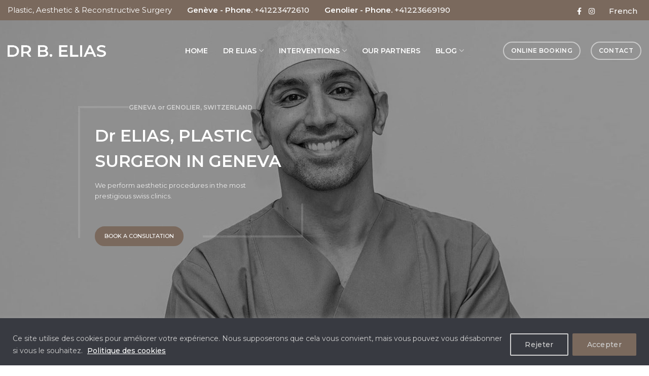

--- FILE ---
content_type: text/html; charset=UTF-8
request_url: https://www.drelias.ch/en/
body_size: 29846
content:
<!DOCTYPE html>
<html lang="en-US">
	<head>
		<meta charset="UTF-8">
		<meta name="viewport" content="width=device-width, initial-scale=1.0, maximum-scale=1.0, user-scalable=no">
		<link rel="profile" href="http://gmpg.org/xfn/11">
		<link rel="pingback" href="https://www.drelias.ch/xmlrpc.php">
		<meta name='robots' content='index, follow, max-image-preview:large, max-snippet:-1, max-video-preview:-1' />
<link rel="alternate" hreflang="en" href="https://www.drelias.ch/en/" />
<link rel="alternate" hreflang="fr" href="https://www.drelias.ch/" />
<link rel="alternate" hreflang="x-default" href="https://www.drelias.ch/" />

	<!-- This site is optimized with the Yoast SEO plugin v26.8 - https://yoast.com/product/yoast-seo-wordpress/ -->
	<title>Aesthetic and plastic surgery Geneva, Switzerland - Dr. Elias : Plastic surgeon</title>
	<meta name="description" content="A specialist in aesthetic and plastic reconstructive surgery and aesthetic medicine in Geneva, Switzerland, Dr Elias offers his services for women and men." />
	<link rel="canonical" href="https://www.drelias.ch/en/" />
	<meta property="og:locale" content="en_US" />
	<meta property="og:type" content="website" />
	<meta property="og:title" content="Aesthetic and plastic surgery Geneva, Switzerland - Dr. Elias : Plastic surgeon" />
	<meta property="og:description" content="A specialist in aesthetic and plastic reconstructive surgery and aesthetic medicine in Geneva, Switzerland, Dr Elias offers his services for women and men." />
	<meta property="og:url" content="https://www.drelias.ch/en/" />
	<meta property="og:site_name" content="Dr Elias" />
	<meta property="article:publisher" content="https://www.facebook.com/DrB.Elias" />
	<meta property="article:modified_time" content="2024-04-03T14:23:06+00:00" />
	<meta property="og:image" content="https://www.drelias.ch/wp-content/uploads/2023/12/dr-elias-chirurgie-esthetique-plastique-visage.jpg" />
	<meta name="twitter:card" content="summary_large_image" />
	<script type="application/ld+json" class="yoast-schema-graph">{"@context":"https://schema.org","@graph":[{"@type":"WebPage","@id":"https://www.drelias.ch/en/","url":"https://www.drelias.ch/en/","name":"Aesthetic and plastic surgery Geneva, Switzerland - Dr. Elias : Plastic surgeon","isPartOf":{"@id":"https://www.drelias.ch/en/#website"},"primaryImageOfPage":{"@id":"https://www.drelias.ch/en/#primaryimage"},"image":{"@id":"https://www.drelias.ch/en/#primaryimage"},"thumbnailUrl":"https://www.drelias.ch/wp-content/uploads/2023/12/dr-elias-chirurgie-esthetique-plastique-visage.jpg","datePublished":"2024-02-23T16:30:10+00:00","dateModified":"2024-04-03T14:23:06+00:00","description":"A specialist in aesthetic and plastic reconstructive surgery and aesthetic medicine in Geneva, Switzerland, Dr Elias offers his services for women and men.","breadcrumb":{"@id":"https://www.drelias.ch/en/#breadcrumb"},"inLanguage":"en-US","potentialAction":[{"@type":"ReadAction","target":["https://www.drelias.ch/en/"]}]},{"@type":"ImageObject","inLanguage":"en-US","@id":"https://www.drelias.ch/en/#primaryimage","url":"https://www.drelias.ch/wp-content/uploads/2023/12/dr-elias-chirurgie-esthetique-plastique-visage.jpg","contentUrl":"https://www.drelias.ch/wp-content/uploads/2023/12/dr-elias-chirurgie-esthetique-plastique-visage.jpg"},{"@type":"BreadcrumbList","@id":"https://www.drelias.ch/en/#breadcrumb","itemListElement":[{"@type":"ListItem","position":1,"name":"Accueil"}]},{"@type":"WebSite","@id":"https://www.drelias.ch/en/#website","url":"https://www.drelias.ch/en/","name":"Dr Elias","description":"Chirurgie esthétique et plastique Genève, Suisse","potentialAction":[{"@type":"SearchAction","target":{"@type":"EntryPoint","urlTemplate":"https://www.drelias.ch/en/?s={search_term_string}"},"query-input":{"@type":"PropertyValueSpecification","valueRequired":true,"valueName":"search_term_string"}}],"inLanguage":"en-US"}]}</script>
	<!-- / Yoast SEO plugin. -->


<link rel='dns-prefetch' href='//fonts.googleapis.com' />
<link rel="alternate" type="application/rss+xml" title="Dr Elias &raquo; Feed" href="https://www.drelias.ch/en/feed/" />
<link rel="alternate" title="oEmbed (JSON)" type="application/json+oembed" href="https://www.drelias.ch/en/wp-json/oembed/1.0/embed?url=https%3A%2F%2Fwww.drelias.ch%2Fen%2F" />
<link rel="alternate" title="oEmbed (XML)" type="text/xml+oembed" href="https://www.drelias.ch/en/wp-json/oembed/1.0/embed?url=https%3A%2F%2Fwww.drelias.ch%2Fen%2F&#038;format=xml" />
<style id='wp-img-auto-sizes-contain-inline-css' type='text/css'>
img:is([sizes=auto i],[sizes^="auto," i]){contain-intrinsic-size:3000px 1500px}
/*# sourceURL=wp-img-auto-sizes-contain-inline-css */
</style>
<style id='classic-theme-styles-inline-css' type='text/css'>
/*! This file is auto-generated */
.wp-block-button__link{color:#fff;background-color:#32373c;border-radius:9999px;box-shadow:none;text-decoration:none;padding:calc(.667em + 2px) calc(1.333em + 2px);font-size:1.125em}.wp-block-file__button{background:#32373c;color:#fff;text-decoration:none}
/*# sourceURL=/wp-includes/css/classic-themes.min.css */
</style>
<style id='safe-svg-svg-icon-style-inline-css' type='text/css'>
.safe-svg-cover{text-align:center}.safe-svg-cover .safe-svg-inside{display:inline-block;max-width:100%}.safe-svg-cover svg{fill:currentColor;height:100%;max-height:100%;max-width:100%;width:100%}

/*# sourceURL=https://www.drelias.ch/wp-content/plugins/safe-svg/dist/safe-svg-block-frontend.css */
</style>
<style id='global-styles-inline-css' type='text/css'>
:root{--wp--preset--aspect-ratio--square: 1;--wp--preset--aspect-ratio--4-3: 4/3;--wp--preset--aspect-ratio--3-4: 3/4;--wp--preset--aspect-ratio--3-2: 3/2;--wp--preset--aspect-ratio--2-3: 2/3;--wp--preset--aspect-ratio--16-9: 16/9;--wp--preset--aspect-ratio--9-16: 9/16;--wp--preset--color--black: #000000;--wp--preset--color--cyan-bluish-gray: #abb8c3;--wp--preset--color--white: #ffffff;--wp--preset--color--pale-pink: #f78da7;--wp--preset--color--vivid-red: #cf2e2e;--wp--preset--color--luminous-vivid-orange: #ff6900;--wp--preset--color--luminous-vivid-amber: #fcb900;--wp--preset--color--light-green-cyan: #7bdcb5;--wp--preset--color--vivid-green-cyan: #00d084;--wp--preset--color--pale-cyan-blue: #8ed1fc;--wp--preset--color--vivid-cyan-blue: #0693e3;--wp--preset--color--vivid-purple: #9b51e0;--wp--preset--gradient--vivid-cyan-blue-to-vivid-purple: linear-gradient(135deg,rgb(6,147,227) 0%,rgb(155,81,224) 100%);--wp--preset--gradient--light-green-cyan-to-vivid-green-cyan: linear-gradient(135deg,rgb(122,220,180) 0%,rgb(0,208,130) 100%);--wp--preset--gradient--luminous-vivid-amber-to-luminous-vivid-orange: linear-gradient(135deg,rgb(252,185,0) 0%,rgb(255,105,0) 100%);--wp--preset--gradient--luminous-vivid-orange-to-vivid-red: linear-gradient(135deg,rgb(255,105,0) 0%,rgb(207,46,46) 100%);--wp--preset--gradient--very-light-gray-to-cyan-bluish-gray: linear-gradient(135deg,rgb(238,238,238) 0%,rgb(169,184,195) 100%);--wp--preset--gradient--cool-to-warm-spectrum: linear-gradient(135deg,rgb(74,234,220) 0%,rgb(151,120,209) 20%,rgb(207,42,186) 40%,rgb(238,44,130) 60%,rgb(251,105,98) 80%,rgb(254,248,76) 100%);--wp--preset--gradient--blush-light-purple: linear-gradient(135deg,rgb(255,206,236) 0%,rgb(152,150,240) 100%);--wp--preset--gradient--blush-bordeaux: linear-gradient(135deg,rgb(254,205,165) 0%,rgb(254,45,45) 50%,rgb(107,0,62) 100%);--wp--preset--gradient--luminous-dusk: linear-gradient(135deg,rgb(255,203,112) 0%,rgb(199,81,192) 50%,rgb(65,88,208) 100%);--wp--preset--gradient--pale-ocean: linear-gradient(135deg,rgb(255,245,203) 0%,rgb(182,227,212) 50%,rgb(51,167,181) 100%);--wp--preset--gradient--electric-grass: linear-gradient(135deg,rgb(202,248,128) 0%,rgb(113,206,126) 100%);--wp--preset--gradient--midnight: linear-gradient(135deg,rgb(2,3,129) 0%,rgb(40,116,252) 100%);--wp--preset--font-size--small: 13px;--wp--preset--font-size--medium: 20px;--wp--preset--font-size--large: 36px;--wp--preset--font-size--x-large: 42px;--wp--preset--spacing--20: 0.44rem;--wp--preset--spacing--30: 0.67rem;--wp--preset--spacing--40: 1rem;--wp--preset--spacing--50: 1.5rem;--wp--preset--spacing--60: 2.25rem;--wp--preset--spacing--70: 3.38rem;--wp--preset--spacing--80: 5.06rem;--wp--preset--shadow--natural: 6px 6px 9px rgba(0, 0, 0, 0.2);--wp--preset--shadow--deep: 12px 12px 50px rgba(0, 0, 0, 0.4);--wp--preset--shadow--sharp: 6px 6px 0px rgba(0, 0, 0, 0.2);--wp--preset--shadow--outlined: 6px 6px 0px -3px rgb(255, 255, 255), 6px 6px rgb(0, 0, 0);--wp--preset--shadow--crisp: 6px 6px 0px rgb(0, 0, 0);}:where(.is-layout-flex){gap: 0.5em;}:where(.is-layout-grid){gap: 0.5em;}body .is-layout-flex{display: flex;}.is-layout-flex{flex-wrap: wrap;align-items: center;}.is-layout-flex > :is(*, div){margin: 0;}body .is-layout-grid{display: grid;}.is-layout-grid > :is(*, div){margin: 0;}:where(.wp-block-columns.is-layout-flex){gap: 2em;}:where(.wp-block-columns.is-layout-grid){gap: 2em;}:where(.wp-block-post-template.is-layout-flex){gap: 1.25em;}:where(.wp-block-post-template.is-layout-grid){gap: 1.25em;}.has-black-color{color: var(--wp--preset--color--black) !important;}.has-cyan-bluish-gray-color{color: var(--wp--preset--color--cyan-bluish-gray) !important;}.has-white-color{color: var(--wp--preset--color--white) !important;}.has-pale-pink-color{color: var(--wp--preset--color--pale-pink) !important;}.has-vivid-red-color{color: var(--wp--preset--color--vivid-red) !important;}.has-luminous-vivid-orange-color{color: var(--wp--preset--color--luminous-vivid-orange) !important;}.has-luminous-vivid-amber-color{color: var(--wp--preset--color--luminous-vivid-amber) !important;}.has-light-green-cyan-color{color: var(--wp--preset--color--light-green-cyan) !important;}.has-vivid-green-cyan-color{color: var(--wp--preset--color--vivid-green-cyan) !important;}.has-pale-cyan-blue-color{color: var(--wp--preset--color--pale-cyan-blue) !important;}.has-vivid-cyan-blue-color{color: var(--wp--preset--color--vivid-cyan-blue) !important;}.has-vivid-purple-color{color: var(--wp--preset--color--vivid-purple) !important;}.has-black-background-color{background-color: var(--wp--preset--color--black) !important;}.has-cyan-bluish-gray-background-color{background-color: var(--wp--preset--color--cyan-bluish-gray) !important;}.has-white-background-color{background-color: var(--wp--preset--color--white) !important;}.has-pale-pink-background-color{background-color: var(--wp--preset--color--pale-pink) !important;}.has-vivid-red-background-color{background-color: var(--wp--preset--color--vivid-red) !important;}.has-luminous-vivid-orange-background-color{background-color: var(--wp--preset--color--luminous-vivid-orange) !important;}.has-luminous-vivid-amber-background-color{background-color: var(--wp--preset--color--luminous-vivid-amber) !important;}.has-light-green-cyan-background-color{background-color: var(--wp--preset--color--light-green-cyan) !important;}.has-vivid-green-cyan-background-color{background-color: var(--wp--preset--color--vivid-green-cyan) !important;}.has-pale-cyan-blue-background-color{background-color: var(--wp--preset--color--pale-cyan-blue) !important;}.has-vivid-cyan-blue-background-color{background-color: var(--wp--preset--color--vivid-cyan-blue) !important;}.has-vivid-purple-background-color{background-color: var(--wp--preset--color--vivid-purple) !important;}.has-black-border-color{border-color: var(--wp--preset--color--black) !important;}.has-cyan-bluish-gray-border-color{border-color: var(--wp--preset--color--cyan-bluish-gray) !important;}.has-white-border-color{border-color: var(--wp--preset--color--white) !important;}.has-pale-pink-border-color{border-color: var(--wp--preset--color--pale-pink) !important;}.has-vivid-red-border-color{border-color: var(--wp--preset--color--vivid-red) !important;}.has-luminous-vivid-orange-border-color{border-color: var(--wp--preset--color--luminous-vivid-orange) !important;}.has-luminous-vivid-amber-border-color{border-color: var(--wp--preset--color--luminous-vivid-amber) !important;}.has-light-green-cyan-border-color{border-color: var(--wp--preset--color--light-green-cyan) !important;}.has-vivid-green-cyan-border-color{border-color: var(--wp--preset--color--vivid-green-cyan) !important;}.has-pale-cyan-blue-border-color{border-color: var(--wp--preset--color--pale-cyan-blue) !important;}.has-vivid-cyan-blue-border-color{border-color: var(--wp--preset--color--vivid-cyan-blue) !important;}.has-vivid-purple-border-color{border-color: var(--wp--preset--color--vivid-purple) !important;}.has-vivid-cyan-blue-to-vivid-purple-gradient-background{background: var(--wp--preset--gradient--vivid-cyan-blue-to-vivid-purple) !important;}.has-light-green-cyan-to-vivid-green-cyan-gradient-background{background: var(--wp--preset--gradient--light-green-cyan-to-vivid-green-cyan) !important;}.has-luminous-vivid-amber-to-luminous-vivid-orange-gradient-background{background: var(--wp--preset--gradient--luminous-vivid-amber-to-luminous-vivid-orange) !important;}.has-luminous-vivid-orange-to-vivid-red-gradient-background{background: var(--wp--preset--gradient--luminous-vivid-orange-to-vivid-red) !important;}.has-very-light-gray-to-cyan-bluish-gray-gradient-background{background: var(--wp--preset--gradient--very-light-gray-to-cyan-bluish-gray) !important;}.has-cool-to-warm-spectrum-gradient-background{background: var(--wp--preset--gradient--cool-to-warm-spectrum) !important;}.has-blush-light-purple-gradient-background{background: var(--wp--preset--gradient--blush-light-purple) !important;}.has-blush-bordeaux-gradient-background{background: var(--wp--preset--gradient--blush-bordeaux) !important;}.has-luminous-dusk-gradient-background{background: var(--wp--preset--gradient--luminous-dusk) !important;}.has-pale-ocean-gradient-background{background: var(--wp--preset--gradient--pale-ocean) !important;}.has-electric-grass-gradient-background{background: var(--wp--preset--gradient--electric-grass) !important;}.has-midnight-gradient-background{background: var(--wp--preset--gradient--midnight) !important;}.has-small-font-size{font-size: var(--wp--preset--font-size--small) !important;}.has-medium-font-size{font-size: var(--wp--preset--font-size--medium) !important;}.has-large-font-size{font-size: var(--wp--preset--font-size--large) !important;}.has-x-large-font-size{font-size: var(--wp--preset--font-size--x-large) !important;}
:where(.wp-block-post-template.is-layout-flex){gap: 1.25em;}:where(.wp-block-post-template.is-layout-grid){gap: 1.25em;}
:where(.wp-block-term-template.is-layout-flex){gap: 1.25em;}:where(.wp-block-term-template.is-layout-grid){gap: 1.25em;}
:where(.wp-block-columns.is-layout-flex){gap: 2em;}:where(.wp-block-columns.is-layout-grid){gap: 2em;}
:root :where(.wp-block-pullquote){font-size: 1.5em;line-height: 1.6;}
/*# sourceURL=global-styles-inline-css */
</style>
<link rel='stylesheet' id='wpml-legacy-horizontal-list-0-css' href='https://www.drelias.ch/wp-content/plugins/sitepress-multilingual-cms/templates/language-switchers/legacy-list-horizontal/style.min.css?ver=1' type='text/css' media='all' />
<link rel='stylesheet' id='elementor-icons-css' href='https://www.drelias.ch/wp-content/plugins/elementor/assets/lib/eicons/css/elementor-icons.min.css?ver=5.46.0' type='text/css' media='all' />
<link rel='stylesheet' id='elementor-frontend-css' href='https://www.drelias.ch/wp-content/plugins/elementor/assets/css/frontend.min.css?ver=3.34.2' type='text/css' media='all' />
<link rel='stylesheet' id='elementor-post-7-css' href='https://www.drelias.ch/wp-content/uploads/elementor/css/post-7.css?ver=1769216276' type='text/css' media='all' />
<link rel='stylesheet' id='e-animation-fadeIn-css' href='https://www.drelias.ch/wp-content/plugins/elementor/assets/lib/animations/styles/fadeIn.min.css?ver=3.34.2' type='text/css' media='all' />
<link rel='stylesheet' id='widget-image-css' href='https://www.drelias.ch/wp-content/plugins/elementor/assets/css/widget-image.min.css?ver=3.34.2' type='text/css' media='all' />
<link rel='stylesheet' id='swiper-css' href='https://www.drelias.ch/wp-content/plugins/elementor/assets/lib/swiper/v8/css/swiper.min.css?ver=8.4.5' type='text/css' media='all' />
<link rel='stylesheet' id='e-swiper-css' href='https://www.drelias.ch/wp-content/plugins/elementor/assets/css/conditionals/e-swiper.min.css?ver=3.34.2' type='text/css' media='all' />
<link rel='stylesheet' id='elementor-post-219901-css' href='https://www.drelias.ch/wp-content/uploads/elementor/css/post-219901.css?ver=1769217874' type='text/css' media='all' />
<link rel='stylesheet' id='xts-style-css' href='https://www.drelias.ch/wp-content/themes/xts-venus/style.min.css?ver=1.6.0' type='text/css' media='all' />
<link rel='stylesheet' id='xts-child-style-css' href='https://www.drelias.ch/wp-content/themes/xts-venus-child/style.css?ver=1.6.0' type='text/css' media='all' />
<link rel='stylesheet' id='xts-style-header_406283-css' href='https://www.drelias.ch/wp-content/uploads/2025/10/xts-header_406283-1761030643.css?ver=1.6.0' type='text/css' media='all' />
<link rel='stylesheet' id='xts-style-theme_settings_default-css' href='https://www.drelias.ch/wp-content/uploads/2025/09/xts-theme_settings_default-1758203318.css?ver=1.6.0' type='text/css' media='all' />
<link rel='stylesheet' id='xts-google-fonts-css' href='//fonts.googleapis.com/css?family=Montserrat%3A100%2C200%2C300%2C400%2C500%2C600%2C700%2C800%2C900%2C100italic%2C200italic%2C300italic%2C400italic%2C500italic%2C600italic%2C700italic%2C800italic%2C900italic&#038;ver=1.6.0' type='text/css' media='all' />
<link rel='stylesheet' id='elementor-gf-local-roboto-css' href='https://www.drelias.ch/wp-content/uploads/elementor/google-fonts/css/roboto.css?ver=1744753296' type='text/css' media='all' />
<link rel='stylesheet' id='elementor-gf-local-robotoslab-css' href='https://www.drelias.ch/wp-content/uploads/elementor/google-fonts/css/robotoslab.css?ver=1744753299' type='text/css' media='all' />
<script type="text/javascript" id="wpml-cookie-js-extra">
/* <![CDATA[ */
var wpml_cookies = {"wp-wpml_current_language":{"value":"en","expires":1,"path":"/"}};
var wpml_cookies = {"wp-wpml_current_language":{"value":"en","expires":1,"path":"/"}};
//# sourceURL=wpml-cookie-js-extra
/* ]]> */
</script>
<script type="text/javascript" src="https://www.drelias.ch/wp-content/plugins/sitepress-multilingual-cms/res/js/cookies/language-cookie.js?ver=486900" id="wpml-cookie-js" defer="defer" data-wp-strategy="defer"></script>
<script type="text/javascript" id="cookie-law-info-js-extra">
/* <![CDATA[ */
var _ckyConfig = {"_ipData":[],"_assetsURL":"https://www.drelias.ch/wp-content/plugins/cookie-law-info/lite/frontend/images/","_publicURL":"https://www.drelias.ch","_expiry":"365","_categories":[{"name":"Necessary","slug":"necessary","isNecessary":true,"ccpaDoNotSell":true,"cookies":[],"active":true,"defaultConsent":{"gdpr":true,"ccpa":true}},{"name":"Functional","slug":"functional","isNecessary":false,"ccpaDoNotSell":true,"cookies":[],"active":true,"defaultConsent":{"gdpr":false,"ccpa":false}},{"name":"Analytics","slug":"analytics","isNecessary":false,"ccpaDoNotSell":true,"cookies":[],"active":true,"defaultConsent":{"gdpr":false,"ccpa":false}},{"name":"Performance","slug":"performance","isNecessary":false,"ccpaDoNotSell":true,"cookies":[],"active":true,"defaultConsent":{"gdpr":false,"ccpa":false}},{"name":"Advertisement","slug":"advertisement","isNecessary":false,"ccpaDoNotSell":true,"cookies":[],"active":true,"defaultConsent":{"gdpr":false,"ccpa":false}}],"_activeLaw":"gdpr","_rootDomain":"","_block":"1","_showBanner":"1","_bannerConfig":{"settings":{"type":"classic","preferenceCenterType":"pushdown","position":"bottom","applicableLaw":"gdpr"},"behaviours":{"reloadBannerOnAccept":false,"loadAnalyticsByDefault":false,"animations":{"onLoad":"animate","onHide":"sticky"}},"config":{"revisitConsent":{"status":false,"tag":"revisit-consent","position":"bottom-left","meta":{"url":"#"},"styles":{"background-color":"#0056a7"},"elements":{"title":{"type":"text","tag":"revisit-consent-title","status":true,"styles":{"color":"#0056a7"}}}},"preferenceCenter":{"toggle":{"status":true,"tag":"detail-category-toggle","type":"toggle","states":{"active":{"styles":{"background-color":"#1863DC"}},"inactive":{"styles":{"background-color":"#D0D5D2"}}}}},"categoryPreview":{"status":false,"toggle":{"status":true,"tag":"detail-category-preview-toggle","type":"toggle","states":{"active":{"styles":{"background-color":"#1863DC"}},"inactive":{"styles":{"background-color":"#D0D5D2"}}}}},"videoPlaceholder":{"status":true,"styles":{"background-color":"#000000","border-color":"#000000","color":"#ffffff"}},"readMore":{"status":true,"tag":"readmore-button","type":"link","meta":{"noFollow":true,"newTab":true},"styles":{"color":"#FFFFFF","background-color":"transparent","border-color":"transparent"}},"showMore":{"status":true,"tag":"show-desc-button","type":"button","styles":{"color":"#1863DC"}},"showLess":{"status":true,"tag":"hide-desc-button","type":"button","styles":{"color":"#1863DC"}},"alwaysActive":{"status":true,"tag":"always-active","styles":{"color":"#008000"}},"manualLinks":{"status":true,"tag":"manual-links","type":"link","styles":{"color":"#1863DC"}},"auditTable":{"status":true},"optOption":{"status":true,"toggle":{"status":true,"tag":"optout-option-toggle","type":"toggle","states":{"active":{"styles":{"background-color":"#1863dc"}},"inactive":{"styles":{"background-color":"#d0d5d2"}}}}}}},"_version":"3.3.9.1","_logConsent":"1","_tags":[{"tag":"accept-button","styles":{"color":"#d0d0d0","background-color":"#7A695D","border-color":"#7A695D"}},{"tag":"reject-button","styles":{"color":"#d0d0d0","background-color":"transparent","border-color":"#d0d0d0"}},{"tag":"settings-button","styles":{"color":"#d0d0d0","background-color":"transparent","border-color":"#d0d0d0"}},{"tag":"readmore-button","styles":{"color":"#FFFFFF","background-color":"transparent","border-color":"transparent"}},{"tag":"donotsell-button","styles":{"color":"#1863dc","background-color":"transparent","border-color":"transparent"}},{"tag":"show-desc-button","styles":{"color":"#1863DC"}},{"tag":"hide-desc-button","styles":{"color":"#1863DC"}},{"tag":"cky-always-active","styles":[]},{"tag":"cky-link","styles":[]},{"tag":"accept-button","styles":{"color":"#d0d0d0","background-color":"#7A695D","border-color":"#7A695D"}},{"tag":"revisit-consent","styles":{"background-color":"#0056a7"}}],"_shortCodes":[{"key":"cky_readmore","content":"\u003Ca href=\"https://www.drelias.ch/mentions-legales/\" class=\"cky-policy\" aria-label=\"Politique des cookies\" target=\"_blank\" rel=\"noopener\" data-cky-tag=\"readmore-button\"\u003EPolitique des cookies\u003C/a\u003E","tag":"readmore-button","status":true,"attributes":{"rel":"nofollow","target":"_blank"}},{"key":"cky_show_desc","content":"\u003Cbutton class=\"cky-show-desc-btn\" data-cky-tag=\"show-desc-button\" aria-label=\"Show more\"\u003EShow more\u003C/button\u003E","tag":"show-desc-button","status":true,"attributes":[]},{"key":"cky_hide_desc","content":"\u003Cbutton class=\"cky-show-desc-btn\" data-cky-tag=\"hide-desc-button\" aria-label=\"Show less\"\u003EShow less\u003C/button\u003E","tag":"hide-desc-button","status":true,"attributes":[]},{"key":"cky_optout_show_desc","content":"[cky_optout_show_desc]","tag":"optout-show-desc-button","status":true,"attributes":[]},{"key":"cky_optout_hide_desc","content":"[cky_optout_hide_desc]","tag":"optout-hide-desc-button","status":true,"attributes":[]},{"key":"cky_category_toggle_label","content":"[cky_{{status}}_category_label] [cky_preference_{{category_slug}}_title]","tag":"","status":true,"attributes":[]},{"key":"cky_enable_category_label","content":"Enable","tag":"","status":true,"attributes":[]},{"key":"cky_disable_category_label","content":"Disable","tag":"","status":true,"attributes":[]},{"key":"cky_video_placeholder","content":"\u003Cdiv class=\"video-placeholder-normal\" data-cky-tag=\"video-placeholder\" id=\"[UNIQUEID]\"\u003E\u003Cp class=\"video-placeholder-text-normal\" data-cky-tag=\"placeholder-title\"\u003EPlease accept cookies to access this content\u003C/p\u003E\u003C/div\u003E","tag":"","status":true,"attributes":[]},{"key":"cky_enable_optout_label","content":"Enable","tag":"","status":true,"attributes":[]},{"key":"cky_disable_optout_label","content":"Disable","tag":"","status":true,"attributes":[]},{"key":"cky_optout_toggle_label","content":"[cky_{{status}}_optout_label] [cky_optout_option_title]","tag":"","status":true,"attributes":[]},{"key":"cky_optout_option_title","content":"Do Not Sell or Share My Personal Information","tag":"","status":true,"attributes":[]},{"key":"cky_optout_close_label","content":"Close","tag":"","status":true,"attributes":[]},{"key":"cky_preference_close_label","content":"Close","tag":"","status":true,"attributes":[]}],"_rtl":"","_language":"en","_providersToBlock":[]};
var _ckyStyles = {"css":".cky-hide{display: none;}.cky-btn-revisit-wrapper{display: flex; align-items: center; justify-content: center; background: #0056a7; width: 45px; height: 45px; border-radius: 50%; position: fixed; z-index: 999999; cursor: pointer;}.cky-revisit-bottom-left{bottom: 15px; left: 15px;}.cky-revisit-bottom-right{bottom: 15px; right: 15px;}.cky-btn-revisit-wrapper .cky-btn-revisit{display: flex; align-items: center; justify-content: center; background: none; border: none; cursor: pointer; position: relative; margin: 0; padding: 0;}.cky-btn-revisit-wrapper .cky-btn-revisit img{max-width: fit-content; margin: 0; height: 30px; width: 30px;}.cky-revisit-bottom-left:hover::before{content: attr(data-tooltip); position: absolute; background: #4E4B66; color: #ffffff; left: calc(100% + 7px); font-size: 12px; line-height: 16px; width: max-content; padding: 4px 8px; border-radius: 4px;}.cky-revisit-bottom-left:hover::after{position: absolute; content: \"\"; border: 5px solid transparent; left: calc(100% + 2px); border-left-width: 0; border-right-color: #4E4B66;}.cky-revisit-bottom-right:hover::before{content: attr(data-tooltip); position: absolute; background: #4E4B66; color: #ffffff; right: calc(100% + 7px); font-size: 12px; line-height: 16px; width: max-content; padding: 4px 8px; border-radius: 4px;}.cky-revisit-bottom-right:hover::after{position: absolute; content: \"\"; border: 5px solid transparent; right: calc(100% + 2px); border-right-width: 0; border-left-color: #4E4B66;}.cky-revisit-hide{display: none;}.cky-consent-container{position: fixed; width: 100%; box-sizing: border-box; z-index: 9999999;}.cky-classic-bottom{bottom: 0; left: 0;}.cky-classic-top{top: 0; left: 0;}.cky-consent-container .cky-consent-bar{background: #ffffff; border: 1px solid; padding: 16.5px 24px; box-shadow: 0 -1px 10px 0 #acabab4d;}.cky-consent-bar .cky-banner-btn-close{position: absolute; right: 9px; top: 5px; background: none; border: none; cursor: pointer; padding: 0; margin: 0; height: auto; width: auto; min-height: 0; line-height: 0; text-shadow: none; box-shadow: none;}.cky-consent-bar .cky-banner-btn-close img{width: 9px; height: 9px; margin: 0;}.cky-custom-brand-logo-wrapper .cky-custom-brand-logo{width: 100px; height: auto; margin: 0 0 10px 0;}.cky-notice .cky-title{color: #212121; font-weight: 700; font-size: 18px; line-height: 24px; margin: 0 0 10px 0;}.cky-notice-group{display: flex; justify-content: space-between; align-items: center;}.cky-notice-des *{font-size: 14px;}.cky-notice-des{color: #212121; font-size: 14px; line-height: 24px; font-weight: 400;}.cky-notice-des img{height: 25px; width: 25px;}.cky-consent-bar .cky-notice-des p{color: inherit; margin-top: 0; overflow-wrap: break-word;}.cky-notice-des p:last-child{margin-bottom: 0;}.cky-notice-des a.cky-policy,.cky-notice-des button.cky-policy{font-size: 14px; color: #1863dc; white-space: nowrap; cursor: pointer; background: transparent; border: 1px solid; text-decoration: underline;}.cky-notice-des button.cky-policy{padding: 0;}.cky-notice-des a.cky-policy:focus-visible,.cky-consent-bar .cky-banner-btn-close:focus-visible,.cky-notice-des button.cky-policy:focus-visible,.cky-category-direct-switch input[type=\"checkbox\"]:focus-visible,.cky-preference-content-wrapper .cky-show-desc-btn:focus-visible,.cky-accordion-header .cky-accordion-btn:focus-visible,.cky-switch input[type=\"checkbox\"]:focus-visible,.cky-footer-wrapper a:focus-visible,.cky-btn:focus-visible{outline: 2px solid #1863dc; outline-offset: 2px;}.cky-btn:focus:not(:focus-visible),.cky-accordion-header .cky-accordion-btn:focus:not(:focus-visible),.cky-preference-content-wrapper .cky-show-desc-btn:focus:not(:focus-visible),.cky-btn-revisit-wrapper .cky-btn-revisit:focus:not(:focus-visible),.cky-preference-header .cky-btn-close:focus:not(:focus-visible),.cky-banner-btn-close:focus:not(:focus-visible){outline: 0;}button.cky-show-desc-btn:not(:hover):not(:active){color: #1863dc; background: transparent;}button.cky-accordion-btn:not(:hover):not(:active),button.cky-banner-btn-close:not(:hover):not(:active),button.cky-btn-close:not(:hover):not(:active),button.cky-btn-revisit:not(:hover):not(:active){background: transparent;}.cky-consent-bar button:hover,.cky-modal.cky-modal-open button:hover,.cky-consent-bar button:focus,.cky-modal.cky-modal-open button:focus{text-decoration: none;}.cky-notice-btn-wrapper{display: flex; justify-content: center; align-items: center; margin-left: 15px;}.cky-notice-btn-wrapper .cky-btn{text-shadow: none; box-shadow: none;}.cky-btn{font-size: 14px; font-family: inherit; line-height: 24px; padding: 8px 27px; font-weight: 500; margin: 0 8px 0 0; border-radius: 2px; white-space: nowrap; cursor: pointer; text-align: center; text-transform: none; min-height: 0;}.cky-btn:hover{opacity: 0.8;}.cky-btn-customize{color: #1863dc; background: transparent; border: 2px solid; border-color: #1863dc; padding: 8px 28px 8px 14px; position: relative;}.cky-btn-reject{color: #1863dc; background: transparent; border: 2px solid #1863dc;}.cky-btn-accept{background: #1863dc; color: #ffffff; border: 2px solid #1863dc;}.cky-consent-bar .cky-btn-customize::after{position: absolute; content: \"\"; display: inline-block; top: 18px; right: 12px; border-left: 5px solid transparent; border-right: 5px solid transparent; border-top: 6px solid; border-top-color: inherit;}.cky-consent-container.cky-consent-bar-expand .cky-btn-customize::after{transform: rotate(-180deg);}.cky-btn:last-child{margin-right: 0;}@media (max-width: 768px){.cky-notice-group{display: block;}.cky-notice-btn-wrapper{margin: 0;}.cky-notice-btn-wrapper{flex-wrap: wrap;}.cky-notice-btn-wrapper .cky-btn{flex: auto; max-width: 100%; margin-top: 10px; white-space: unset;}}@media (max-width: 576px){.cky-btn-accept{order: 1; width: 100%;}.cky-btn-customize{order: 2;}.cky-btn-reject{order: 3; margin-right: 0;}.cky-consent-container.cky-consent-bar-expand .cky-consent-bar{display: none;}.cky-consent-container .cky-consent-bar{padding: 16.5px 0;}.cky-custom-brand-logo-wrapper .cky-custom-brand-logo, .cky-notice .cky-title, .cky-notice-des, .cky-notice-btn-wrapper, .cky-category-direct-preview-wrapper{padding: 0 24px;}.cky-notice-des{max-height: 40vh; overflow-y: scroll;}}@media (max-width: 352px){.cky-notice .cky-title{font-size: 16px;}.cky-notice-des *{font-size: 12px;}.cky-notice-des, .cky-btn, .cky-notice-des a.cky-policy{font-size: 12px;}}.cky-preference-wrapper{display: none;}.cky-consent-container.cky-classic-bottom.cky-consent-bar-expand{animation: cky-classic-expand 1s;}.cky-consent-container.cky-classic-bottom.cky-consent-bar-expand .cky-preference-wrapper{display: block;}@keyframes cky-classic-expand{0%{transform: translateY(50%);}100%{transform: translateY(0%);}}.cky-consent-container.cky-classic-top .cky-preference-wrapper{animation: cky-classic-top-expand 1s;}.cky-consent-container.cky-classic-top.cky-consent-bar-expand .cky-preference-wrapper{display: block;}@keyframes cky-classic-top-expand{0%{opacity: 0; transform: translateY(-50%);}50%{opacity: 0;}100%{opacity: 1; transform: translateY(0%);}}.cky-preference{padding: 0 24px; color: #212121; overflow-y: scroll; max-height: 48vh;}.cky-preference-center,.cky-preference,.cky-preference-header,.cky-footer-wrapper{background-color: inherit;}.cky-preference-center,.cky-preference,.cky-preference-body-wrapper,.cky-accordion-wrapper{color: inherit;}.cky-preference-header .cky-btn-close{cursor: pointer; vertical-align: middle; padding: 0; margin: 0; display: none; background: none; border: none; height: auto; width: auto; min-height: 0; line-height: 0; box-shadow: none; text-shadow: none;}.cky-preference-header .cky-btn-close img{margin: 0; height: 10px; width: 10px;}.cky-preference-header{margin: 16px 0 0 0; display: flex; align-items: center; justify-content: space-between;}.cky-preference-header .cky-preference-title{font-size: 18px; font-weight: 700; line-height: 24px;}.cky-preference-content-wrapper *{font-size: 14px;}.cky-preference-content-wrapper{font-size: 14px; line-height: 24px; font-weight: 400; padding: 12px 0; border-bottom: 1px solid;}.cky-preference-content-wrapper img{height: 25px; width: 25px;}.cky-preference-content-wrapper .cky-show-desc-btn{font-size: 14px; font-family: inherit; color: #1863dc; text-decoration: none; line-height: 24px; padding: 0; margin: 0; white-space: nowrap; cursor: pointer; background: transparent; border-color: transparent; text-transform: none; min-height: 0; text-shadow: none; box-shadow: none;}.cky-preference-body-wrapper .cky-preference-content-wrapper p{color: inherit; margin-top: 0;}.cky-accordion-wrapper{margin-bottom: 10px;}.cky-accordion{border-bottom: 1px solid;}.cky-accordion:last-child{border-bottom: none;}.cky-accordion .cky-accordion-item{display: flex; margin-top: 10px;}.cky-accordion .cky-accordion-body{display: none;}.cky-accordion.cky-accordion-active .cky-accordion-body{display: block; padding: 0 22px; margin-bottom: 16px;}.cky-accordion-header-wrapper{cursor: pointer; width: 100%;}.cky-accordion-item .cky-accordion-header{display: flex; justify-content: space-between; align-items: center;}.cky-accordion-header .cky-accordion-btn{font-size: 16px; font-family: inherit; color: #212121; line-height: 24px; background: none; border: none; font-weight: 700; padding: 0; margin: 0; cursor: pointer; text-transform: none; min-height: 0; text-shadow: none; box-shadow: none;}.cky-accordion-header .cky-always-active{color: #008000; font-weight: 600; line-height: 24px; font-size: 14px;}.cky-accordion-header-des *{font-size: 14px;}.cky-accordion-header-des{color: #212121; font-size: 14px; line-height: 24px; margin: 10px 0 16px 0;}.cky-accordion-header-wrapper .cky-accordion-header-des p{color: inherit; margin-top: 0;}.cky-accordion-chevron{margin-right: 22px; position: relative; cursor: pointer;}.cky-accordion-chevron-hide{display: none;}.cky-accordion .cky-accordion-chevron i::before{content: \"\"; position: absolute; border-right: 1.4px solid; border-bottom: 1.4px solid; border-color: inherit; height: 6px; width: 6px; -webkit-transform: rotate(-45deg); -moz-transform: rotate(-45deg); -ms-transform: rotate(-45deg); -o-transform: rotate(-45deg); transform: rotate(-45deg); transition: all 0.2s ease-in-out; top: 8px;}.cky-accordion.cky-accordion-active .cky-accordion-chevron i::before{-webkit-transform: rotate(45deg); -moz-transform: rotate(45deg); -ms-transform: rotate(45deg); -o-transform: rotate(45deg); transform: rotate(45deg);}.cky-audit-table{background: #f4f4f4; border-radius: 6px;}.cky-audit-table .cky-empty-cookies-text{color: inherit; font-size: 12px; line-height: 24px; margin: 0; padding: 10px;}.cky-audit-table .cky-cookie-des-table{font-size: 12px; line-height: 24px; font-weight: normal; padding: 15px 10px; border-bottom: 1px solid; border-bottom-color: inherit; margin: 0;}.cky-audit-table .cky-cookie-des-table:last-child{border-bottom: none;}.cky-audit-table .cky-cookie-des-table li{list-style-type: none; display: flex; padding: 3px 0;}.cky-audit-table .cky-cookie-des-table li:first-child{padding-top: 0;}.cky-cookie-des-table li div:first-child{width: 100px; font-weight: 600; word-break: break-word; word-wrap: break-word;}.cky-cookie-des-table li div:last-child{flex: 1; word-break: break-word; word-wrap: break-word; margin-left: 8px;}.cky-cookie-des-table li div:last-child p{color: inherit; margin-top: 0;}.cky-cookie-des-table li div:last-child p:last-child{margin-bottom: 0;}.cky-prefrence-btn-wrapper{display: flex; align-items: center; justify-content: flex-end; padding: 18px 24px; border-top: 1px solid;}.cky-prefrence-btn-wrapper .cky-btn{text-shadow: none; box-shadow: none;}.cky-category-direct-preview-btn-wrapper .cky-btn-preferences{text-shadow: none; box-shadow: none;}.cky-prefrence-btn-wrapper .cky-btn-accept,.cky-prefrence-btn-wrapper .cky-btn-reject{display: none;}.cky-btn-preferences{color: #1863dc; background: transparent; border: 2px solid #1863dc;}.cky-footer-wrapper{position: relative;}.cky-footer-shadow{display: block; width: 100%; height: 40px; background: linear-gradient(180deg, rgba(255, 255, 255, 0) 0%, #ffffff 100%); position: absolute; bottom: 100%;}.cky-preference-center,.cky-preference,.cky-preference-body-wrapper,.cky-preference-content-wrapper,.cky-accordion-wrapper,.cky-accordion,.cky-footer-wrapper,.cky-prefrence-btn-wrapper{border-color: inherit;}@media (max-width: 768px){.cky-preference{max-height: 35vh;}}@media (max-width: 576px){.cky-consent-bar-hide{display: none;}.cky-preference{max-height: 100vh; padding: 0;}.cky-preference-body-wrapper{padding: 60px 24px 200px;}.cky-preference-body-wrapper-reject-hide{padding: 60px 24px 165px;}.cky-preference-header{position: fixed; width: 100%; box-sizing: border-box; z-index: 999999999; margin: 0; padding: 16px 24px; border-bottom: 1px solid #f4f4f4;}.cky-preference-header .cky-btn-close{display: block;}.cky-prefrence-btn-wrapper{display: block;}.cky-accordion.cky-accordion-active .cky-accordion-body{padding-right: 0;}.cky-prefrence-btn-wrapper .cky-btn{width: 100%; margin-top: 10px; margin-right: 0;}.cky-prefrence-btn-wrapper .cky-btn:first-child{margin-top: 0;}.cky-accordion:last-child{padding-bottom: 20px;}.cky-prefrence-btn-wrapper .cky-btn-accept, .cky-prefrence-btn-wrapper .cky-btn-reject{display: block;}.cky-footer-wrapper{position: fixed; bottom: 0; width: 100%;}}@media (max-width: 425px){.cky-accordion-chevron{margin-right: 15px;}.cky-accordion.cky-accordion-active .cky-accordion-body{padding: 0 15px;}}@media (max-width: 352px){.cky-preference-header .cky-preference-title{font-size: 16px;}.cky-preference-content-wrapper *, .cky-accordion-header-des *{font-size: 12px;}.cky-accordion-header-des, .cky-preference-content-wrapper, .cky-preference-content-wrapper .cky-show-desc-btn{font-size: 12px;}.cky-accordion-header .cky-accordion-btn{font-size: 14px;}}.cky-category-direct-preview-wrapper{display: flex; flex-wrap: wrap; align-items: center; justify-content: space-between; margin-top: 16px;}.cky-category-direct-preview{display: flex; flex-wrap: wrap; align-items: center; font-size: 14px; font-weight: 600; line-height: 24px; color: #212121;}.cky-category-direct-preview-section{width: 100%; display: flex; justify-content: space-between; flex-wrap: wrap;}.cky-category-direct-item{display: flex; margin: 0 30px 10px 0; cursor: pointer;}.cky-category-direct-item label{font-size: 14px; font-weight: 600; margin-right: 10px; cursor: pointer; word-break: break-word;}.cky-category-direct-switch input[type=\"checkbox\"]{display: inline-block; position: relative; width: 33px; height: 18px; margin: 0; background: #d0d5d2; -webkit-appearance: none; border-radius: 50px; border: none; cursor: pointer; vertical-align: middle; outline: 0; top: 0;}.cky-category-direct-switch input[type=\"checkbox\"]:checked{background: #1863dc;}.cky-category-direct-switch input[type=\"checkbox\"]:before{position: absolute; content: \"\"; height: 15px; width: 15px; left: 2px; bottom: 2px; margin: 0; border-radius: 50%; background-color: white; -webkit-transition: 0.4s; transition: 0.4s;}.cky-category-direct-switch input[type=\"checkbox\"]:checked:before{-webkit-transform: translateX(14px); -ms-transform: translateX(14px); transform: translateX(14px);}.cky-category-direct-switch input[type=\"checkbox\"]:after{display: none;}.cky-category-direct-switch .cky-category-direct-switch-enabled:checked{background: #818181;}@media (max-width: 576px){.cky-category-direct-preview-wrapper{display: block;}.cky-category-direct-item{justify-content: space-between; width: 45%; margin: 0 0 10px 0;}.cky-category-direct-preview-btn-wrapper .cky-btn-preferences{width: 100%;}}@media (max-width: 352px){.cky-category-direct-preview{font-size: 12px;}}.cky-switch{display: flex;}.cky-switch input[type=\"checkbox\"]{position: relative; width: 44px; height: 24px; margin: 0; background: #d0d5d2; -webkit-appearance: none; border-radius: 50px; cursor: pointer; outline: 0; border: none; top: 0;}.cky-switch input[type=\"checkbox\"]:checked{background: #3a76d8;}.cky-switch input[type=\"checkbox\"]:before{position: absolute; content: \"\"; height: 20px; width: 20px; left: 2px; bottom: 2px; border-radius: 50%; background-color: white; -webkit-transition: 0.4s; transition: 0.4s; margin: 0;}.cky-switch input[type=\"checkbox\"]:after{display: none;}.cky-switch input[type=\"checkbox\"]:checked:before{-webkit-transform: translateX(20px); -ms-transform: translateX(20px); transform: translateX(20px);}@media (max-width: 425px){.cky-switch input[type=\"checkbox\"]{width: 38px; height: 21px;}.cky-switch input[type=\"checkbox\"]:before{height: 17px; width: 17px;}.cky-switch input[type=\"checkbox\"]:checked:before{-webkit-transform: translateX(17px); -ms-transform: translateX(17px); transform: translateX(17px);}}.video-placeholder-youtube{background-size: 100% 100%; background-position: center; background-repeat: no-repeat; background-color: #b2b0b059; position: relative; display: flex; align-items: center; justify-content: center; max-width: 100%;}.video-placeholder-text-youtube{text-align: center; align-items: center; padding: 10px 16px; background-color: #000000cc; color: #ffffff; border: 1px solid; border-radius: 2px; cursor: pointer;}.video-placeholder-normal{background-image: url(\"/wp-content/plugins/cookie-law-info/lite/frontend/images/placeholder.svg\"); background-size: 80px; background-position: center; background-repeat: no-repeat; background-color: #b2b0b059; position: relative; display: flex; align-items: flex-end; justify-content: center; max-width: 100%;}.video-placeholder-text-normal{align-items: center; padding: 10px 16px; text-align: center; border: 1px solid; border-radius: 2px; cursor: pointer;}.cky-rtl{direction: rtl; text-align: right;}.cky-rtl .cky-banner-btn-close{left: 9px; right: auto;}.cky-rtl .cky-notice-btn-wrapper .cky-btn:last-child{margin-right: 8px;}.cky-rtl .cky-notice-btn-wrapper{margin-left: 0; margin-right: 15px;}.cky-rtl .cky-prefrence-btn-wrapper .cky-btn{margin-right: 8px;}.cky-rtl .cky-prefrence-btn-wrapper .cky-btn:first-child{margin-right: 0;}.cky-rtl .cky-accordion .cky-accordion-chevron i::before{border: none; border-left: 1.4px solid; border-top: 1.4px solid; left: 12px;}.cky-rtl .cky-accordion.cky-accordion-active .cky-accordion-chevron i::before{-webkit-transform: rotate(-135deg); -moz-transform: rotate(-135deg); -ms-transform: rotate(-135deg); -o-transform: rotate(-135deg); transform: rotate(-135deg);}.cky-rtl .cky-category-direct-preview-btn-wrapper{margin-right: 15px; margin-left: 0;}.cky-rtl .cky-category-direct-item label{margin-right: 0; margin-left: 10px;}.cky-rtl .cky-category-direct-preview-section .cky-category-direct-item:first-child{margin: 0 0 10px 0;}@media (max-width: 992px){.cky-rtl .cky-category-direct-preview-btn-wrapper{margin-right: 0;}}@media (max-width: 768px){.cky-rtl .cky-notice-btn-wrapper{margin-right: 0;}.cky-rtl .cky-notice-btn-wrapper .cky-btn:first-child{margin-right: 0;}}@media (max-width: 576px){.cky-rtl .cky-prefrence-btn-wrapper .cky-btn{margin-right: 0;}.cky-rtl .cky-notice-btn-wrapper .cky-btn{margin-right: 0;}.cky-rtl .cky-notice-btn-wrapper .cky-btn:last-child{margin-right: 0;}.cky-rtl .cky-notice-btn-wrapper .cky-btn-reject{margin-right: 8px;}.cky-rtl .cky-accordion.cky-accordion-active .cky-accordion-body{padding: 0 22px 0 0;}}@media (max-width: 425px){.cky-rtl .cky-accordion.cky-accordion-active .cky-accordion-body{padding: 0 15px 0 0;}}"};
//# sourceURL=cookie-law-info-js-extra
/* ]]> */
</script>
<script type="text/javascript" src="https://www.drelias.ch/wp-content/plugins/cookie-law-info/lite/frontend/js/script.min.js?ver=3.3.9.1" id="cookie-law-info-js"></script>
<script type="text/javascript" src="https://www.drelias.ch/wp-includes/js/jquery/jquery.min.js?ver=3.7.1" id="jquery-core-js"></script>
<script type="text/javascript" src="https://www.drelias.ch/wp-includes/js/jquery/jquery-migrate.min.js?ver=3.4.1" id="jquery-migrate-js"></script>
<link rel="https://api.w.org/" href="https://www.drelias.ch/en/wp-json/" /><link rel="alternate" title="JSON" type="application/json" href="https://www.drelias.ch/en/wp-json/wp/v2/pages/219901" /><link rel="EditURI" type="application/rsd+xml" title="RSD" href="https://www.drelias.ch/xmlrpc.php?rsd" />
<meta name="generator" content="WordPress 6.9" />
<link rel='shortlink' href='https://www.drelias.ch/en/' />
<meta name="generator" content="WPML ver:4.8.6 stt:1,4;" />
<style id="cky-style-inline">[data-cky-tag]{visibility:hidden;}</style><meta name="generator" content="Elementor 3.34.2; features: additional_custom_breakpoints; settings: css_print_method-external, google_font-enabled, font_display-swap">
			<style>
				.e-con.e-parent:nth-of-type(n+4):not(.e-lazyloaded):not(.e-no-lazyload),
				.e-con.e-parent:nth-of-type(n+4):not(.e-lazyloaded):not(.e-no-lazyload) * {
					background-image: none !important;
				}
				@media screen and (max-height: 1024px) {
					.e-con.e-parent:nth-of-type(n+3):not(.e-lazyloaded):not(.e-no-lazyload),
					.e-con.e-parent:nth-of-type(n+3):not(.e-lazyloaded):not(.e-no-lazyload) * {
						background-image: none !important;
					}
				}
				@media screen and (max-height: 640px) {
					.e-con.e-parent:nth-of-type(n+2):not(.e-lazyloaded):not(.e-no-lazyload),
					.e-con.e-parent:nth-of-type(n+2):not(.e-lazyloaded):not(.e-no-lazyload) * {
						background-image: none !important;
					}
				}
			</style>
			<script id='nitro-telemetry-meta' nitro-exclude>window.NPTelemetryMetadata={missReason: (!window.NITROPACK_STATE ? 'Test Mode' : 'hit'),pageType: 'home',isEligibleForOptimization: false,}</script><script id='nitro-generic' nitro-exclude>(()=>{window.NitroPack=window.NitroPack||{coreVersion:"na",isCounted:!1};let e=document.createElement("script");if(e.src="https://nitroscripts.com/GYUJnhwdDTLPGLfHmHipcvBTqfhvWHSs",e.async=!0,e.id="nitro-script",document.head.appendChild(e),!window.NitroPack.isCounted){window.NitroPack.isCounted=!0;let t=()=>{navigator.sendBeacon("https://to.getnitropack.com/p",JSON.stringify({siteId:"GYUJnhwdDTLPGLfHmHipcvBTqfhvWHSs",url:window.location.href,isOptimized:!!window.IS_NITROPACK,coreVersion:"na",missReason:window.NPTelemetryMetadata?.missReason||"",pageType:window.NPTelemetryMetadata?.pageType||"",isEligibleForOptimization:!!window.NPTelemetryMetadata?.isEligibleForOptimization}))};(()=>{let e=()=>new Promise(e=>{"complete"===document.readyState?e():window.addEventListener("load",e)}),i=()=>new Promise(e=>{document.prerendering?document.addEventListener("prerenderingchange",e,{once:!0}):e()}),a=async()=>{await i(),await e(),t()};a()})(),window.addEventListener("pageshow",e=>{if(e.persisted){let i=document.prerendering||self.performance?.getEntriesByType?.("navigation")[0]?.activationStart>0;"visible"!==document.visibilityState||i||t()}})}})();</script><meta name="generator" content="Powered by Slider Revolution 6.6.16 - responsive, Mobile-Friendly Slider Plugin for WordPress with comfortable drag and drop interface." />
<link rel="icon" href="https://www.drelias.ch/wp-content/uploads/2025/08/cropped-dr-elias-logo-cropped-32x32.png" sizes="32x32" />
<link rel="icon" href="https://www.drelias.ch/wp-content/uploads/2025/08/cropped-dr-elias-logo-cropped-192x192.png" sizes="192x192" />
<link rel="apple-touch-icon" href="https://www.drelias.ch/wp-content/uploads/2025/08/cropped-dr-elias-logo-cropped-180x180.png" />
<meta name="msapplication-TileImage" content="https://www.drelias.ch/wp-content/uploads/2025/08/cropped-dr-elias-logo-cropped-270x270.png" />
<script>function setREVStartSize(e){
			//window.requestAnimationFrame(function() {
				window.RSIW = window.RSIW===undefined ? window.innerWidth : window.RSIW;
				window.RSIH = window.RSIH===undefined ? window.innerHeight : window.RSIH;
				try {
					var pw = document.getElementById(e.c).parentNode.offsetWidth,
						newh;
					pw = pw===0 || isNaN(pw) || (e.l=="fullwidth" || e.layout=="fullwidth") ? window.RSIW : pw;
					e.tabw = e.tabw===undefined ? 0 : parseInt(e.tabw);
					e.thumbw = e.thumbw===undefined ? 0 : parseInt(e.thumbw);
					e.tabh = e.tabh===undefined ? 0 : parseInt(e.tabh);
					e.thumbh = e.thumbh===undefined ? 0 : parseInt(e.thumbh);
					e.tabhide = e.tabhide===undefined ? 0 : parseInt(e.tabhide);
					e.thumbhide = e.thumbhide===undefined ? 0 : parseInt(e.thumbhide);
					e.mh = e.mh===undefined || e.mh=="" || e.mh==="auto" ? 0 : parseInt(e.mh,0);
					if(e.layout==="fullscreen" || e.l==="fullscreen")
						newh = Math.max(e.mh,window.RSIH);
					else{
						e.gw = Array.isArray(e.gw) ? e.gw : [e.gw];
						for (var i in e.rl) if (e.gw[i]===undefined || e.gw[i]===0) e.gw[i] = e.gw[i-1];
						e.gh = e.el===undefined || e.el==="" || (Array.isArray(e.el) && e.el.length==0)? e.gh : e.el;
						e.gh = Array.isArray(e.gh) ? e.gh : [e.gh];
						for (var i in e.rl) if (e.gh[i]===undefined || e.gh[i]===0) e.gh[i] = e.gh[i-1];
											
						var nl = new Array(e.rl.length),
							ix = 0,
							sl;
						e.tabw = e.tabhide>=pw ? 0 : e.tabw;
						e.thumbw = e.thumbhide>=pw ? 0 : e.thumbw;
						e.tabh = e.tabhide>=pw ? 0 : e.tabh;
						e.thumbh = e.thumbhide>=pw ? 0 : e.thumbh;
						for (var i in e.rl) nl[i] = e.rl[i]<window.RSIW ? 0 : e.rl[i];
						sl = nl[0];
						for (var i in nl) if (sl>nl[i] && nl[i]>0) { sl = nl[i]; ix=i;}
						var m = pw>(e.gw[ix]+e.tabw+e.thumbw) ? 1 : (pw-(e.tabw+e.thumbw)) / (e.gw[ix]);
						newh =  (e.gh[ix] * m) + (e.tabh + e.thumbh);
					}
					var el = document.getElementById(e.c);
					if (el!==null && el) el.style.height = newh+"px";
					el = document.getElementById(e.c+"_wrapper");
					if (el!==null && el) {
						el.style.height = newh+"px";
						el.style.display = "block";
					}
				} catch(e){
					console.log("Failure at Presize of Slider:" + e)
				}
			//});
		  };</script>
		<style type="text/css" id="wp-custom-css">
			.wpml-ls-legacy-list-horizontal a span {
  color: #fff !important;
}		</style>
				<!-- Google tag (gtag.js) --> <script async src="https://www.googletagmanager.com/gtag/js?id=G-1SLF2GKJEY"></script> <script> window.dataLayer = window.dataLayer || []; function gtag(){dataLayer.push(arguments);} gtag('js', new Date()); gtag('config', 'G-1SLF2GKJEY'); </script>
	</head>

	
	<body class="home wp-singular page-template-default page page-id-219901 wp-theme-xts-venus wp-child-theme-xts-venus-child xts-header-overlap xts-cat-accordion xts-sticky-navbar-enabled elementor-default elementor-kit-7 elementor-page elementor-page-219901">

		<script type="text/javascript" id="xts-flicker-fix">//flicker fix.</script>
		
		<div class="xts-site-wrapper">

			
							<header class="xts-header xts-overlap-on xts-with-shadow xts-scroll-stick xts-sticky-real">
					
<div class="xts-header-main xts-header-inner">
	
<div class="xts-header-row xts-top-bar xts-sticky-on xts-with-bg xts-header-scheme-light">
	<div class="container">
		<div class="xts-header-row-inner">
			
<div class="xts-header-col xts-start xts-desktop">
	
<div class="xts-header-text xts-reset-all-last xts-vg0g1bgpfd7f0trrtv2h xts-scheme-light">
	<span style="color: #ffffff;">Plastic, Aesthetic &amp; Reconstructive Surgery</span></div>

<div class="xts-header-space  xts-direction-h" style="width:10px;"></div>

<div class="xts-header-text xts-reset-all-last xts-yd7e10tdyhgzkhnzc4yk xts-scheme-light">
	<span style="color: #ffffff;"><strong>Genève - Phone. <a style="color: #ffffff;" href="tel:+41223472610">+41223472610</a></strong></span></div>

<div class="xts-header-space  xts-direction-h" style="width:10px;"></div>

<div class="xts-header-text xts-reset-all-last xts-eiq8penjba3qq9sgnsg0 xts-scheme-dark">
	<span style="color: #ffffff;"><strong>Genolier - Phone. <a style="color: #ffffff;" href="tel:+41223669190">+41223669190 </a></strong></span></div>

<div class="xts-header-space  xts-direction-h" style="width:10px;"></div>
</div>

<div class="xts-header-col xts-center xts-desktop xts-empty">
	</div>

<div class="xts-header-col xts-end xts-desktop">
	
		<div class="xts-social-buttons-wrapper xts-textalign-center xts-header-social">

			
			<div class="xts-social-buttons xts-social-icons xts-type-follow xts-style-default xts-size-s xts-scheme-light">

				
				
				
									<a data-elementor-open-lightbox="no"  target="_blank" class="xts-social-facebook" href="http://www.facebook.com/DrB.Elias">
						<i class="xts-i-facebook"></i>
											</a>
				
				
				
									<a data-elementor-open-lightbox="no"  target="_blank" class="xts-social-instagram" href="http://Instagram.com/dreliasgeneva">
						<i class="xts-i-instagram"></i>
											</a>
				
				
				
				
				
				
				
				
				
				
				
				
				
				
				
				
			</div>

		</div>
		
<div class="xts-header-text xts-reset-all-last xts-yavtqi7s8eyjrt5mwza7">
	
<div class="wpml-ls-statics-shortcode_actions wpml-ls wpml-ls-legacy-list-horizontal">
	<ul role="menu"><li class="wpml-ls-slot-shortcode_actions wpml-ls-item wpml-ls-item-fr wpml-ls-first-item wpml-ls-last-item wpml-ls-item-legacy-list-horizontal" role="none">
				<a href="https://www.drelias.ch/" class="wpml-ls-link" role="menuitem"  aria-label="Switch to French" title="Switch to French" >
                    <span class="wpml-ls-display">French</span></a>
			</li></ul>
</div>
</div>
</div>

<div class="xts-header-col xts-full xts-mobile">
	
<div class="xts-header-text xts-reset-all-last xts-842itmu9dicu4hzrgtbe">
	<p style="text-align: center;"><span style="color: #ffffff;">Plastic, Aesthetic &amp; Reconstructive Surgery</span></p></div>
</div>
		</div>
	</div>
</div>

<div class="xts-header-row xts-general-header xts-sticky-on xts-without-bg xts-layout-equal-sides xts-header-scheme-light">
	<div class="container">
		<div class="xts-header-row-inner">
			
<div class="xts-header-col xts-start xts-desktop">
	
<div class="xts-logo">
	<a href="https://www.drelias.ch/en/" rel="home">
		<img class="xts-logo-main" src="https://www.drelias.ch/wp-content/uploads/2025/08/dr-elias-logo-blanc-500x61.png" alt="Dr Elias" style="max-width: 194px;" />
			</a>
</div>

<div class="xts-header-space  xts-direction-h" style="width:40px;"></div>
</div>

<div class="xts-header-col xts-center xts-desktop">
	<div class="xts-header-nav-wrapper xts-nav-wrapper xts-textalign-left"><ul id="menu-dr-elias" class="menu xts-nav xts-nav-main xts-direction-h xts-style-default xts-gap-m"><li id="menu-item-220478" class="menu-item menu-item-type-post_type menu-item-object-page menu-item-home current-menu-item page_item page-item-219901 current_page_item menu-item-220478 item-level-0 xts-event-hover"><a href="https://www.drelias.ch/en/" class="xts-nav-link"><span class="xts-nav-text">Home</span></a></li>
<li id="menu-item-1664" class="menu-item menu-item-type-post_type menu-item-object-page menu-item-has-children menu-item-1664 item-level-0 xts-event-hover"><a href="https://www.drelias.ch/en/about-drelias/" class="xts-nav-link"><span class="xts-nav-text">Dr Elias</span></a><div class="xts-dropdown xts-dropdown-menu xts-style-default"><div class="container xts-dropdown-inner"><ul class="sub-menu xts-sub-menu">	<li id="menu-item-1669" class="menu-item menu-item-type-post_type menu-item-object-page menu-item-1669 item-level-1 col-auto"><a href="https://www.drelias.ch/en/about-drelias/functions/" class="xts-nav-link">Functions</a></li>
	<li id="menu-item-1667" class="menu-item menu-item-type-post_type menu-item-object-page menu-item-1667 item-level-1 col-auto"><a href="https://www.drelias.ch/en/about-drelias/teaching/" class="xts-nav-link">Teaching</a></li>
	<li id="menu-item-1668" class="menu-item menu-item-type-post_type menu-item-object-page menu-item-1668 item-level-1 col-auto"><a href="https://www.drelias.ch/en/about-drelias/research-and-scientific-society/" class="xts-nav-link">Research and Scientific Societies</a></li>
	<li id="menu-item-1666" class="menu-item menu-item-type-post_type menu-item-object-page menu-item-1666 item-level-1 col-auto"><a href="https://www.drelias.ch/en/about-drelias/scientific-communication/" class="xts-nav-link">Scientific Communications</a></li>
	<li id="menu-item-1665" class="menu-item menu-item-type-post_type menu-item-object-page menu-item-1665 item-level-1 col-auto"><a href="https://www.drelias.ch/en/about-drelias/publications-drelias/" class="xts-nav-link">Publications</a></li>
</ul></div></div></li>
<li id="menu-item-2644" class="menu-item menu-item-type-post_type menu-item-object-page menu-item-has-children menu-item-2644 item-level-0 xts-event-hover"><a href="https://www.drelias.ch/en/interventions-2/" class="xts-nav-link"><span class="xts-nav-text">Interventions</span></a><div class="xts-dropdown xts-dropdown-menu xts-style-default"><div class="container xts-dropdown-inner"><ul class="sub-menu xts-sub-menu">	<li id="menu-item-2115" class="menu-item menu-item-type-post_type menu-item-object-page menu-item-has-children menu-item-2115 item-level-1 xts-event-hover col-auto"><a href="https://www.drelias.ch/en/face/" class="xts-nav-link">Face</a><div class="xts-dropdown xts-dropdown-menu xts-style-default">	<ul class="sub-sub-menu xts-dropdown-inner">		<li id="menu-item-2116" class="menu-item menu-item-type-post_type menu-item-object-page menu-item-2116 item-level-2"><a href="https://www.drelias.ch/en/face/eyelid-surgery/" class="xts-nav-link">Eyelid surgery</a></li>
		<li id="menu-item-2117" class="menu-item menu-item-type-post_type menu-item-object-page menu-item-2117 item-level-2"><a href="https://www.drelias.ch/en/face/facelift/" class="xts-nav-link">Face and neck lift (cervicofacial)</a></li>
		<li id="menu-item-2118" class="menu-item menu-item-type-post_type menu-item-object-page menu-item-2118 item-level-2"><a href="https://www.drelias.ch/en/face/lipolifting-lipostructure/" class="xts-nav-link">Facial lipostructure</a></li>
		<li id="menu-item-2119" class="menu-item menu-item-type-post_type menu-item-object-page menu-item-2119 item-level-2"><a href="https://www.drelias.ch/en/face/otoplasty-prominent-ears/" class="xts-nav-link">Otoplasty &#8211; Prominent ears</a></li>
	</ul></div></li>
	<li id="menu-item-2110" class="menu-item menu-item-type-post_type menu-item-object-page menu-item-has-children menu-item-2110 item-level-1 xts-event-hover col-auto"><a href="https://www.drelias.ch/en/breasts/" class="xts-nav-link">Breasts</a><div class="xts-dropdown xts-dropdown-menu xts-style-default">	<ul class="sub-sub-menu xts-dropdown-inner">		<li id="menu-item-2111" class="menu-item menu-item-type-post_type menu-item-object-page menu-item-2111 item-level-2"><a href="https://www.drelias.ch/en/breasts/breast-augmentation/" class="xts-nav-link">Breast augmentation in Geneva</a></li>
		<li id="menu-item-2120" class="menu-item menu-item-type-post_type menu-item-object-page menu-item-2120 item-level-2"><a href="https://www.drelias.ch/en/breasts/breast-reduction-geneva/" class="xts-nav-link">Breast reduction</a></li>
		<li id="menu-item-2112" class="menu-item menu-item-type-post_type menu-item-object-page menu-item-2112 item-level-2"><a href="https://www.drelias.ch/en/breasts/breast-lifting/" class="xts-nav-link">Breast lifting</a></li>
		<li id="menu-item-2113" class="menu-item menu-item-type-post_type menu-item-object-page menu-item-2113 item-level-2"><a href="https://www.drelias.ch/en/breasts/reconstructive-surgery-for-tuberous-breasts/" class="xts-nav-link">Reconstructive Surgery for Tuberous Breasts</a></li>
		<li id="menu-item-2114" class="menu-item menu-item-type-post_type menu-item-object-page menu-item-2114 item-level-2"><a href="https://www.drelias.ch/en/breasts/breast-reconstruction-after-mastectomy/" class="xts-nav-link">Breast reconstruction after mastectomy</a></li>
	</ul></div></li>
	<li id="menu-item-2094" class="menu-item menu-item-type-post_type menu-item-object-page menu-item-has-children menu-item-2094 item-level-1 xts-event-hover col-auto"><a href="https://www.drelias.ch/en/body/" class="xts-nav-link">Body</a><div class="xts-dropdown xts-dropdown-menu xts-style-default">	<ul class="sub-sub-menu xts-dropdown-inner">		<li id="menu-item-2098" class="menu-item menu-item-type-post_type menu-item-object-page menu-item-2098 item-level-2"><a href="https://www.drelias.ch/en/body/liposuction/" class="xts-nav-link">Liposuction</a></li>
		<li id="menu-item-2099" class="menu-item menu-item-type-post_type menu-item-object-page menu-item-2099 item-level-2"><a href="https://www.drelias.ch/en/body/tummy-tuck/" class="xts-nav-link">Tummy tuck</a></li>
		<li id="menu-item-2096" class="menu-item menu-item-type-post_type menu-item-object-page menu-item-2096 item-level-2"><a href="https://www.drelias.ch/en/body/arm-lift/" class="xts-nav-link">Arm lift</a></li>
		<li id="menu-item-2097" class="menu-item menu-item-type-post_type menu-item-object-page menu-item-2097 item-level-2"><a href="https://www.drelias.ch/en/body/thigh-lift-in-geneva/" class="xts-nav-link">Thigh lift in Geneva</a></li>
		<li id="menu-item-2095" class="menu-item menu-item-type-post_type menu-item-object-page menu-item-2095 item-level-2"><a href="https://www.drelias.ch/en/body/buttock-augmentation/" class="xts-nav-link">Buttock augmentation</a></li>
		<li id="menu-item-2100" class="menu-item menu-item-type-post_type menu-item-object-page menu-item-2100 item-level-2"><a href="https://www.drelias.ch/en/body/hand-rejuvenation/" class="xts-nav-link">Hand rejuvenation</a></li>
	</ul></div></li>
	<li id="menu-item-2646" class="menu-item menu-item-type-post_type menu-item-object-page menu-item-has-children menu-item-2646 item-level-1 xts-event-hover col-auto"><a href="https://www.drelias.ch/en/nose/" class="xts-nav-link">Nose</a><div class="xts-dropdown xts-dropdown-menu xts-style-default">	<ul class="sub-sub-menu xts-dropdown-inner">		<li id="menu-item-2108" class="menu-item menu-item-type-post_type menu-item-object-page menu-item-2108 item-level-2"><a href="https://www.drelias.ch/en/nose/rhinoplasty/" class="xts-nav-link">Rhinoplasty</a></li>
		<li id="menu-item-2109" class="menu-item menu-item-type-post_type menu-item-object-page menu-item-2109 item-level-2"><a href="https://www.drelias.ch/en/nose/post-accident-rhinoplasty/" class="xts-nav-link">Post-accident rhinoplasty</a></li>
	</ul></div></li>
	<li id="menu-item-2101" class="menu-item menu-item-type-post_type menu-item-object-page menu-item-has-children menu-item-2101 item-level-1 xts-event-hover col-auto"><a href="https://www.drelias.ch/en/men/" class="xts-nav-link">Men</a><div class="xts-dropdown xts-dropdown-menu xts-style-default">	<ul class="sub-sub-menu xts-dropdown-inner">		<li id="menu-item-2104" class="menu-item menu-item-type-post_type menu-item-object-page menu-item-2104 item-level-2"><a href="https://www.drelias.ch/en/men/injectables/" class="xts-nav-link">Injectables</a></li>
		<li id="menu-item-2102" class="menu-item menu-item-type-post_type menu-item-object-page menu-item-2102 item-level-2"><a href="https://www.drelias.ch/en/men/eyelid-surgery/" class="xts-nav-link">Eyelid surgery</a></li>
		<li id="menu-item-2105" class="menu-item menu-item-type-post_type menu-item-object-page menu-item-2105 item-level-2"><a href="https://www.drelias.ch/en/men/facelift/" class="xts-nav-link">Facelift for men in Geneva</a></li>
		<li id="menu-item-2106" class="menu-item menu-item-type-post_type menu-item-object-page menu-item-2106 item-level-2"><a href="https://www.drelias.ch/en/men/liposuction/" class="xts-nav-link">Liposuction for men in Geneva</a></li>
		<li id="menu-item-2103" class="menu-item menu-item-type-post_type menu-item-object-page menu-item-2103 item-level-2"><a href="https://www.drelias.ch/en/men/gynecomastia/" class="xts-nav-link">Gynecomastia</a></li>
	</ul></div></li>
	<li id="menu-item-2182" class="menu-item menu-item-type-post_type menu-item-object-page menu-item-has-children menu-item-2182 item-level-1 xts-event-hover col-auto"><a href="https://www.drelias.ch/en/non-surgical/" class="xts-nav-link">Non-surgical</a><div class="xts-dropdown xts-dropdown-menu xts-style-default">	<ul class="sub-sub-menu xts-dropdown-inner">		<li id="menu-item-2187" class="menu-item menu-item-type-post_type menu-item-object-page menu-item-2187 item-level-2"><a href="https://www.drelias.ch/en/non-surgical/botuline-toxine/" class="xts-nav-link">Botuline toxin</a></li>
		<li id="menu-item-2186" class="menu-item menu-item-type-post_type menu-item-object-page menu-item-2186 item-level-2"><a href="https://www.drelias.ch/en/non-surgical/injectable-fillers/" class="xts-nav-link">Injectable Fillers</a></li>
		<li id="menu-item-2183" class="menu-item menu-item-type-post_type menu-item-object-page menu-item-2183 item-level-2"><a href="https://www.drelias.ch/en/non-surgical/microneedling-in-geneva-face-and-body/" class="xts-nav-link">Microneedling in Geneva (face and body)</a></li>
		<li id="menu-item-2188" class="menu-item menu-item-type-post_type menu-item-object-page menu-item-2188 item-level-2"><a href="https://www.drelias.ch/en/non-surgical/chemical-peeling/" class="xts-nav-link">Chemical peeling with TCA</a></li>
		<li id="menu-item-2185" class="menu-item menu-item-type-post_type menu-item-object-page menu-item-2185 item-level-2"><a href="https://www.drelias.ch/en/non-surgical/prp-injection-by-mesotherapy/" class="xts-nav-link">PRP injection by mesotherapy</a></li>
		<li id="menu-item-2184" class="menu-item menu-item-type-post_type menu-item-object-page menu-item-2184 item-level-2"><a href="https://www.drelias.ch/en/non-surgical/dermabrasion/" class="xts-nav-link">Dermabrasion</a></li>
		<li id="menu-item-2189" class="menu-item menu-item-type-post_type menu-item-object-page menu-item-2189 item-level-2"><a href="https://www.drelias.ch/en/non-surgical/facial-laser/" class="xts-nav-link">Facial laser</a></li>
	</ul></div></li>
</ul></div></div></li>
<li id="menu-item-1670" class="menu-item menu-item-type-post_type menu-item-object-page menu-item-1670 item-level-0 xts-event-hover"><a href="https://www.drelias.ch/en/clinics/" class="xts-nav-link"><span class="xts-nav-text">Our partners</span></a></li>
<li id="menu-item-219125" class="menu-item menu-item-type-post_type menu-item-object-page menu-item-has-children menu-item-219125 item-level-0 xts-event-hover"><a href="https://www.drelias.ch/en/actualite-esthetique-geneve/" class="xts-nav-link"><span class="xts-nav-text">Blog</span></a><div class="xts-dropdown xts-dropdown-menu xts-style-default"><div class="container xts-dropdown-inner"><ul class="sub-menu xts-sub-menu">	<li id="menu-item-219126" class="menu-item menu-item-type-post_type menu-item-object-page menu-item-219126 item-level-1 col-auto"><a href="https://www.drelias.ch/en/faq-chirurgie-esthetique-plastique/" class="xts-nav-link">FAQ</a></li>
</ul></div></div></li>
</ul></div></div>

<div class="xts-header-col xts-end xts-desktop">
				<div class="xts-button-wrapper xts-header-btn" >
									<a class="xts-button xts-size-s xts-style-bordered xts-color-white xts-shape-round"  href="https://www.drelias.ch/en/online-booking/">
						<span class="xts-button-text" data-elementor-setting-key="button_text">
							ONLINE BOOKING						</span>

											</a>
							</div>
					<div class="xts-button-wrapper xts-header-btn" >
									<a class="xts-button xts-size-s xts-style-bordered xts-color-white xts-shape-round"  href="/en/contact/">
						<span class="xts-button-text" data-elementor-setting-key="button_text">
							CONTACT						</span>

											</a>
							</div>
		</div>

<div class="xts-header-col xts-start xts-mobile">
	
<div class="xts-header-mobile-burger xts-header-el xts-style-icon">
	<a href="#">
		<span class="xts-header-el-icon">
					</span>

		<span class="xts-header-el-label">
			Menu		</span>
	</a>
</div>
</div>

<div class="xts-header-col xts-center xts-mobile">
	
<div class="xts-logo">
	<a href="https://www.drelias.ch/en/" rel="home">
		<img class="xts-logo-main" src="https://www.drelias.ch/wp-content/uploads/2025/08/dr-elias-logo-blanc-500x61.png" alt="Dr Elias" style="max-width: 121px;" />
			</a>
</div>
</div>

<div class="xts-header-col xts-end xts-mobile">
	
<div class="xts-header-space  xts-direction-h" style="width:30px;"></div>

<div class="xts-header-text xts-reset-all-last xts-ty4nbmit5mrz4yeoa006">
	
<div class="wpml-ls-statics-shortcode_actions wpml-ls wpml-ls-legacy-list-horizontal">
	<ul role="menu"><li class="wpml-ls-slot-shortcode_actions wpml-ls-item wpml-ls-item-fr wpml-ls-first-item wpml-ls-last-item wpml-ls-item-legacy-list-horizontal" role="none">
				<a href="https://www.drelias.ch/" class="wpml-ls-link" role="menuitem"  aria-label="Switch to French" title="Switch to French" >
                    <span class="wpml-ls-display">French</span></a>
			</li></ul>
</div>
</div>
</div>
		</div>
	</div>
</div>
</div>
				</header>
			
			
								<div class="xts-site-content">
		
		
		<div class="container">
			<div class="row row-spacing-40 xts-sidebar-hidden-md">
					
			
 
<div class="xts-content-area col-lg-12 col-12 col-md-12"> 
	
<article id="post-219901" class="post-219901 page type-page status-publish hentry">
			<div data-elementor-type="wp-page" data-elementor-id="219901" class="elementor elementor-219901 elementor-219900">
						<section class="xts-negative-gap elementor-section elementor-top-section elementor-element elementor-element-6426b85c elementor-section-boxed elementor-section-height-default elementor-section-height-default xts-section-disabled" data-id="6426b85c" data-element_type="section">
						<div class="elementor-container elementor-column-gap-no">
					<div class="elementor-column elementor-col-100 elementor-top-column elementor-element elementor-element-2b1f4427" data-id="2b1f4427" data-element_type="column">
			<div class="elementor-widget-wrap elementor-element-populated">
						<div class="elementor-element elementor-element-1bd11236 elementor-widget elementor-widget-slider_revolution" data-id="1bd11236" data-element_type="widget" data-widget_type="slider_revolution.default">
				<div class="elementor-widget-container">
					
		<div class="wp-block-themepunch-revslider">
			<!-- START Dr ELIAS  EN REVOLUTION SLIDER 6.6.16 --><p class="rs-p-wp-fix"></p>
			<rs-module-wrap id="rev_slider_5_1_wrapper" data-source="gallery" style="visibility:hidden;background:transparent;padding:0;">
				<rs-module id="rev_slider_5_1" style="" data-version="6.6.16">
					<rs-slides style="overflow: hidden; position: absolute;">
						<rs-slide style="position: absolute;" data-key="rs-11" data-title="Slide" data-anim="ms:1200ms;" data-in="o:-0.5;sx:1.6;sy:1.6;e:expo.out;" data-out="o:0;sx:0.6;sy:0.6;">
							<img fetchpriority="high" decoding="async" src="//www.drelias.ch/wp-content/plugins/revslider/public/assets/assets/dummy.png" alt="" title="dr-elias-background-slider-centered" width="1920" height="860" class="rev-slidebg tp-rs-img rs-lazyload" data-lazyload="//www.drelias.ch/wp-content/uploads/2025/08/dr-elias-background-slider-centered.jpg" data-parallax="off" data-no-retina>
<!--
							--><rs-group
								id="slider-5-slide-11-layer-17" 
								class="rs-pxl-2"
								data-type="group"
								data-rsp_ch="on"
								data-xy="xo:40px,20px,30px,30px;y:t,t,m,m;yo:250px,266px,0,155px;"
								data-text="w:normal;s:20,16,12,7;l:0,20,15,9;"
								data-dim="w:531px,470px,475px,402px;h:310px,256px,250px,265px;"
								data-frame_1="e:expo.in;sp:1200;"
								data-frame_999="o:0;st:w;sR:7500;sA:9000;"
								style="z-index:7;"
							><!--
								--><a
									id="slider-5-slide-11-layer-3" 
									class="rs-layer rev-btn"
									href="https://www.drelias.ch/en/online-booking/" target="_self"
									data-type="button"
									data-rsp_ch="on"
									data-xy="xo:40px,43px,30px,30px;y:b;yo:-20px,-20px,-20px,-23px;"
									data-pos="a"
									data-text="w:normal;s:13;l:32;"
									data-dim="minh:0px,none,none,none;"
									data-padding="t:5;r:20;b:5;l:20;"
									data-border="bos:solid;boc:#7a695d;bow:2px,2px,2px,2px;bor:35px,35px,35px,35px;"
									data-frame_0="y:50,41,31,19;"
									data-frame_1="e:expo.out;st:800;sp:1000;"
									data-frame_999="o:0;st:w;sR:6900;"
									data-frame_hover="bgc:#ae9c8f;boc:#ae9c8f;bor:35px,35px,35px,35px;bos:solid;bow:2px,2px,2px,2px;sp:250ms;e:default;"
									style="z-index:11;background-color:#7a695d;font-family:'Montserrat';cursor:pointer;"
								>BOOK A CONSULTATION<br />
 
								</a><!--

								--><rs-layer
									id="slider-5-slide-11-layer-2" 
									data-type="text"
									data-color="rgba(255, 255, 255, 0.8)"
									data-rsp_ch="on"
									data-xy="xo:40px,33px,30px,30px;yo:175px,144px,135px,120px;"
									data-pos="a"
									data-text="w:normal;s:16,13,14,14;l:25,20,24,24;"
									data-dim="w:438px,361px,445px,353px;h:auto,auto,auto,76px;"
									data-frame_0="y:50,41,31,19;"
									data-frame_1="e:expo.out;st:650;sp:1200;"
									data-frame_999="o:0;st:w;sR:6900;"
									style="z-index:10;font-family:'Montserrat';"
								>We perform aesthetic procedures in the most prestigious swiss clinics.<br />
 
								</rs-layer><!--

								--><rs-layer
									id="slider-5-slide-11-layer-0" 
									data-type="text"
									data-rsp_ch="on"
									data-xy="xo:40px,33px,30px,30px;yo:40px,33px,30px,30px;"
									data-pos="a"
									data-text="w:normal;s:40,33,28,18;l:60,49,48,38;fw:600;"
									data-dim="w:571px,470px,416px,339px;"
									data-frame_0="y:50,41,31,19;"
									data-frame_1="e:expo.out;st:500;sp:1200;"
									data-frame_999="o:0;st:w;sR:7100;"
									style="z-index:9;font-family:'Montserrat';"
								>Dr ELIAS, PLASTIC SURGEON IN GENEVA <br />
 
								</rs-layer><!--

								--><rs-layer
									id="slider-5-slide-11-layer-20" 
									data-type="text"
									data-color="rgba(255, 255, 255, 0.6)"
									data-rsp_ch="on"
									data-xy="x:c;yo:-9px,-7px,-8px,-8px;"
									data-pos="a"
									data-text="w:normal;s:14,11,12,10;l:24,19,24,20;fw:600;"
									data-frame_1="e:power3.out;"
									data-frame_999="o:0;st:w;"
									style="z-index:8;font-family:'Montserrat';"
								>GENEVA or GENOLIER, SWITZERLAND 
								</rs-layer><!--

								--><rs-layer
									id="slider-5-slide-11-layer-49" 
									data-type="shape"
									data-rsp_ch="on"
									data-xy="x:r;y:b;"
									data-pos="a"
									data-text="w:normal;s:20,16,12,7;l:0,20,15,9;"
									data-dim="w:237px,180px,180px,111px;h:80px,50px,50px,30px;"
									data-border="bos:solid;boc:rgba(206, 206, 206, 0.2);bow:0px,5px,5px,0px;"
									data-frame_1="e:power3.out;st:700;sR:700;"
									data-frame_999="o:0;st:w;sR:8000;"
									style="z-index:7;"
								> 
								</rs-layer><!--

								--><rs-layer
									id="slider-5-slide-11-layer-15" 
									data-type="shape"
									data-rsp_ch="on"
									data-xy=""
									data-pos="a"
									data-text="w:normal;s:20,16,12,7;l:0,20,15,9;"
									data-dim="w:120px,99px,75px,46px;h:100%;"
									data-border="bos:solid;boc:rgba(206, 206, 206, 0.2);bow:5px,0px,0px,5px;"
									data-frame_1="e:power3.out;st:700;sR:700;"
									data-frame_999="o:0;st:w;sR:8000;"
									style="z-index:6;"
								> 
								</rs-layer><!--
							--></rs-group><!--

							--><rs-layer
								id="slider-5-slide-11-layer-1" 
								data-type="shape"
								data-rsp_ch="on"
								data-text="w:normal;s:20,16,12,7;l:0,20,15,9;"
								data-dim="w:100%;h:100%;"
								data-basealign="slide"
								data-frame_1="sp:1000;"
								data-frame_999="o:0;st:w;sR:7800;"
								style="z-index:6;background-color:rgba(0,0,0,0.35);"
							> 
							</rs-layer><!--
-->						</rs-slide>
					</rs-slides>
				</rs-module>
				<script>
					setREVStartSize({c: 'rev_slider_5_1',rl:[1240,1024,778,480],el:[860,768,960,720],gw:[1240,1024,778,480],gh:[860,768,960,720],type:'standard',justify:'',layout:'fullscreen',offsetContainer:'',offset:'',mh:"0"});if (window.RS_MODULES!==undefined && window.RS_MODULES.modules!==undefined && window.RS_MODULES.modules["revslider51"]!==undefined) {window.RS_MODULES.modules["revslider51"].once = false;window.revapi5 = undefined;if (window.RS_MODULES.checkMinimal!==undefined) window.RS_MODULES.checkMinimal()}
				</script>
			</rs-module-wrap>
			<!-- END REVOLUTION SLIDER -->
</div>

						</div>
				</div>
					</div>
		</div>
					</div>
		</section>
				<section class="xts-negative-gap elementor-section elementor-top-section elementor-element elementor-element-5c242d42 elementor-section-boxed elementor-section-height-default elementor-section-height-default xts-section-disabled elementor-invisible" data-id="5c242d42" data-element_type="section" data-settings="{&quot;animation&quot;:&quot;fadeIn&quot;}">
						<div class="elementor-container elementor-column-gap-default">
					<div class="elementor-column elementor-col-100 elementor-top-column elementor-element elementor-element-492d3de7" data-id="492d3de7" data-element_type="column">
			<div class="elementor-widget-wrap elementor-element-populated">
						<div class="elementor-element elementor-element-bb7ee49 elementor-widget elementor-widget-xts_title" data-id="bb7ee49" data-element_type="widget" data-settings="{&quot;_animation&quot;:&quot;none&quot;}" data-widget_type="xts_title.default">
				<div class="elementor-widget-container">
								<div class="xts-section-heading xts-reset-mb-10 xts-reset-last xts-textalign-center" data-animation-delay="">
									<div class="xts-section-subtitle xts-textcolor-custom xts-fontsize-s">
						<span class="xts-section-subtitle-text" data-elementor-setting-key="subtitle">
							A clinic specializing in your well-being						</span>

											</div>
				
									<h1 class="xts-section-title title xts-design-default xts-fontsize-l">
						<span class="xts-section-title-text" data-elementor-setting-key="title">
							DR ELIAS, PLASTIC AND AESTHETIC SURGERY<br>IN GENEVA, SWITZERLAND						</span>

											</h1>
				
				
							</div>
						</div>
				</div>
				<div class="elementor-element elementor-element-47cb43f2 xts-textalign-center xts-scheme-inherit elementor-widget elementor-widget-text-editor" data-id="47cb43f2" data-element_type="widget" data-widget_type="text-editor.default">
				<div class="elementor-widget-container">
									<p style="text-align: justify;">Dr ELIAS, a <b>plastic surgeon in Geneva, Switzerland,</b> is an expert in facial rejuvenation <a href="https://www.drelias.ch/en/face/facelift/">facelift</a> for both men and women. In less than 3 hours, the patient is rejuvenated by around ten years without it being noticeable. <a href="https://www.drelias.ch/en/breasts/breast-augmentation/" target="_blank" rel="noopener" data-wplink-edit="true">Breast augmentation</a> is also part of his area of expertise, as are complications related to breast implants. As a former trainer for <b>plastic surgery</b> interns, Dr. ELIAS is also a specialist in <a href="https://www.drelias.ch/en/nose/rhinoplasty/" target="_blank" rel="noopener">rhinoplasty</a>, correcting noses deformed by previous unsuccessful <b>plastic surgery</b> procedures.</p><p style="text-align: justify;"><a style="font-size: 15px; text-align: center;" href="https://www.drelias.ch/en/body/liposuction/" target="_blank" rel="noopener">Liposuction</a><span style="font-size: 15px;"> and </span><a href="https://www.drelias.ch/en/body/tummy-tuck/" target="_blank" rel="noopener">abdominoplasty</a><span style="font-size: 15px;"> are also part of his expertise.  Finally, patients can also benefit from injections to prevent or treat the appearance of wrinkles. Please do not hesitate to contact Dr Elias (<b>Geneva plastic surgeon</b>) for further information.</span></p>								</div>
				</div>
					</div>
		</div>
					</div>
		</section>
				<section class="xts-negative-gap elementor-section elementor-top-section elementor-element elementor-element-59ce600d elementor-section-boxed elementor-section-height-default elementor-section-height-default xts-section-disabled" data-id="59ce600d" data-element_type="section">
						<div class="elementor-container elementor-column-gap-default">
					<div class="elementor-column elementor-col-100 elementor-top-column elementor-element elementor-element-6fd90611" data-id="6fd90611" data-element_type="column">
			<div class="elementor-widget-wrap elementor-element-populated">
						<div class="elementor-element elementor-element-5d9a08f3 elementor-widget elementor-widget-xts_title" data-id="5d9a08f3" data-element_type="widget" data-settings="{&quot;_animation&quot;:&quot;none&quot;}" data-widget_type="xts_title.default">
				<div class="elementor-widget-container">
								<div class="xts-section-heading xts-reset-mb-10 xts-reset-last xts-textalign-center" data-animation-delay="">
									<div class="xts-section-subtitle xts-textcolor-custom xts-fontsize-s">
						<span class="xts-section-subtitle-text" data-elementor-setting-key="subtitle">
							Treatments tailored to each patient						</span>

											</div>
				
									<h3 class="xts-section-title title xts-design-default xts-fontsize-l">
						<span class="xts-section-title-text" data-elementor-setting-key="title">
							INTERVENTIONS						</span>

											</h3>
				
				
							</div>
						</div>
				</div>
				<section class="xts-negative-gap elementor-section elementor-inner-section elementor-element elementor-element-7fe97e0d elementor-section-boxed elementor-section-height-default elementor-section-height-default xts-section-disabled" data-id="7fe97e0d" data-element_type="section">
						<div class="elementor-container elementor-column-gap-extended">
					<div class="elementor-column elementor-col-33 elementor-inner-column elementor-element elementor-element-423b9cfe" data-id="423b9cfe" data-element_type="column">
			<div class="elementor-widget-wrap elementor-element-populated">
						<div class="elementor-element elementor-element-2736c4f0 elementor-widget elementor-widget-xts_banner" data-id="2736c4f0" data-element_type="widget" data-widget_type="xts_banner.default">
				<div class="elementor-widget-container">
							<div class="xts-iimage xts-with-background xts-style-mask xts-hover-zoom-out xts-scheme-light xts-with-shadow xts-cursor-pointer" onclick="window.location.href=&quot;https://www.drelias.ch/en/face/&quot;">

			<div class="xts-iimage-img-wrapper">
				<div class="xts-iimage-img xts-bg-position-center-center">
					<img decoding="async" width="600" height="417" src="https://www.drelias.ch/wp-content/uploads/2023/12/dr-elias-chirurgie-esthetique-plastique-visage.jpg" class="attachment-full size-full wp-image-1879" alt="" srcset="https://www.drelias.ch/wp-content/uploads/2023/12/dr-elias-chirurgie-esthetique-plastique-visage.jpg 600w, https://www.drelias.ch/wp-content/uploads/2023/12/dr-elias-chirurgie-esthetique-plastique-visage-500x348.jpg 500w" sizes="(max-width: 600px) 100vw, 600px" />				</div>

				<div class="xts-iimage-overlay xts-fill"></div>
			</div>

			<div class="xts-iimage-content-wrapper xts-fill xts-justify-start xts-items-end xts-textalign-left">
				<div class="xts-iimage-content xts-reset-all-last">
					
											<h2 class="xts-iimage-title title xts-fontsize-l" data-elementor-setting-key="title">
							FACE						</h2>
					
					
									</div>
			</div>
		</div>

						</div>
				</div>
					</div>
		</div>
				<div class="elementor-column elementor-col-33 elementor-inner-column elementor-element elementor-element-2417a366" data-id="2417a366" data-element_type="column">
			<div class="elementor-widget-wrap elementor-element-populated">
						<div class="elementor-element elementor-element-7502b116 elementor-widget elementor-widget-xts_banner" data-id="7502b116" data-element_type="widget" data-widget_type="xts_banner.default">
				<div class="elementor-widget-container">
							<div class="xts-iimage xts-with-background xts-style-mask xts-hover-zoom-out xts-scheme-light xts-with-shadow xts-cursor-pointer" onclick="window.location.href=&quot;https://www.drelias.ch/en/nose/&quot;">

			<div class="xts-iimage-img-wrapper">
				<div class="xts-iimage-img xts-bg-position-center-center">
					<img decoding="async" width="600" height="417" src="https://www.drelias.ch/wp-content/uploads/2023/08/dr-elias-chirurgie-nez.jpg" class="attachment-full size-full wp-image-1527" alt="" srcset="https://www.drelias.ch/wp-content/uploads/2023/08/dr-elias-chirurgie-nez.jpg 600w, https://www.drelias.ch/wp-content/uploads/2023/08/dr-elias-chirurgie-nez-500x348.jpg 500w" sizes="(max-width: 600px) 100vw, 600px" />				</div>

				<div class="xts-iimage-overlay xts-fill"></div>
			</div>

			<div class="xts-iimage-content-wrapper xts-fill xts-justify-start xts-items-end xts-textalign-left">
				<div class="xts-iimage-content xts-reset-all-last">
					
											<h2 class="xts-iimage-title title xts-fontsize-l" data-elementor-setting-key="title">
							NOSE						</h2>
					
					
									</div>
			</div>
		</div>

						</div>
				</div>
					</div>
		</div>
				<div class="elementor-column elementor-col-33 elementor-inner-column elementor-element elementor-element-62c2cdd0" data-id="62c2cdd0" data-element_type="column">
			<div class="elementor-widget-wrap elementor-element-populated">
						<div class="elementor-element elementor-element-236fafaa elementor-widget elementor-widget-xts_banner" data-id="236fafaa" data-element_type="widget" data-widget_type="xts_banner.default">
				<div class="elementor-widget-container">
							<div class="xts-iimage xts-with-background xts-style-mask xts-hover-zoom-out xts-scheme-light xts-with-shadow xts-cursor-pointer" onclick="window.location.href=&quot;https://www.drelias.ch/en/breasts/&quot;">

			<div class="xts-iimage-img-wrapper">
				<div class="xts-iimage-img xts-bg-position-center-center">
					<img loading="lazy" decoding="async" width="600" height="417" src="https://www.drelias.ch/wp-content/uploads/2023/08/dr-elias-chirurgie-seins.jpg" class="attachment-full size-full wp-image-1528" alt="" srcset="https://www.drelias.ch/wp-content/uploads/2023/08/dr-elias-chirurgie-seins.jpg 600w, https://www.drelias.ch/wp-content/uploads/2023/08/dr-elias-chirurgie-seins-500x348.jpg 500w" sizes="(max-width: 600px) 100vw, 600px" />				</div>

				<div class="xts-iimage-overlay xts-fill"></div>
			</div>

			<div class="xts-iimage-content-wrapper xts-fill xts-justify-start xts-items-end xts-textalign-left">
				<div class="xts-iimage-content xts-reset-all-last">
					
											<h2 class="xts-iimage-title title xts-fontsize-l" data-elementor-setting-key="title">
							BREASTS						</h2>
					
					
									</div>
			</div>
		</div>

						</div>
				</div>
					</div>
		</div>
					</div>
		</section>
				<section class="xts-negative-gap elementor-section elementor-inner-section elementor-element elementor-element-78f97c22 elementor-section-boxed elementor-section-height-default elementor-section-height-default xts-section-disabled" data-id="78f97c22" data-element_type="section">
						<div class="elementor-container elementor-column-gap-extended">
					<div class="elementor-column elementor-col-33 elementor-inner-column elementor-element elementor-element-998d039" data-id="998d039" data-element_type="column">
			<div class="elementor-widget-wrap elementor-element-populated">
						<div class="elementor-element elementor-element-41fdab27 elementor-widget elementor-widget-xts_banner" data-id="41fdab27" data-element_type="widget" data-widget_type="xts_banner.default">
				<div class="elementor-widget-container">
							<div class="xts-iimage xts-with-background xts-style-mask xts-hover-zoom-out xts-scheme-light xts-with-shadow xts-cursor-pointer" onclick="window.location.href=&quot;https://www.drelias.ch/en/body/&quot;">

			<div class="xts-iimage-img-wrapper">
				<div class="xts-iimage-img xts-bg-position-center-center">
					<img loading="lazy" decoding="async" width="600" height="417" src="https://www.drelias.ch/wp-content/uploads/2023/08/dr-elias-chirurgie-corps.jpg" class="attachment-full size-full wp-image-1531" alt="" srcset="https://www.drelias.ch/wp-content/uploads/2023/08/dr-elias-chirurgie-corps.jpg 600w, https://www.drelias.ch/wp-content/uploads/2023/08/dr-elias-chirurgie-corps-500x348.jpg 500w" sizes="(max-width: 600px) 100vw, 600px" />				</div>

				<div class="xts-iimage-overlay xts-fill"></div>
			</div>

			<div class="xts-iimage-content-wrapper xts-fill xts-justify-start xts-items-end xts-textalign-left">
				<div class="xts-iimage-content xts-reset-all-last">
					
											<h2 class="xts-iimage-title title xts-fontsize-l" data-elementor-setting-key="title">
							BODY						</h2>
					
					
									</div>
			</div>
		</div>

						</div>
				</div>
					</div>
		</div>
				<div class="elementor-column elementor-col-33 elementor-inner-column elementor-element elementor-element-284bc8b3" data-id="284bc8b3" data-element_type="column">
			<div class="elementor-widget-wrap elementor-element-populated">
						<div class="elementor-element elementor-element-2fd05cc5 elementor-widget elementor-widget-xts_banner" data-id="2fd05cc5" data-element_type="widget" data-widget_type="xts_banner.default">
				<div class="elementor-widget-container">
							<div class="xts-iimage xts-with-background xts-style-mask xts-hover-zoom-out xts-scheme-light xts-with-shadow xts-cursor-pointer" onclick="window.location.href=&quot;https://www.drelias.ch/en/men/&quot;">

			<div class="xts-iimage-img-wrapper">
				<div class="xts-iimage-img xts-bg-position-center-center">
					<img loading="lazy" decoding="async" width="600" height="417" src="https://www.drelias.ch/wp-content/uploads/2023/08/dr-elias-chirurgie-hommes.jpg" class="attachment-full size-full wp-image-1526" alt="" srcset="https://www.drelias.ch/wp-content/uploads/2023/08/dr-elias-chirurgie-hommes.jpg 600w, https://www.drelias.ch/wp-content/uploads/2023/08/dr-elias-chirurgie-hommes-500x348.jpg 500w" sizes="(max-width: 600px) 100vw, 600px" />				</div>

				<div class="xts-iimage-overlay xts-fill"></div>
			</div>

			<div class="xts-iimage-content-wrapper xts-fill xts-justify-start xts-items-end xts-textalign-left">
				<div class="xts-iimage-content xts-reset-all-last">
					
											<h2 class="xts-iimage-title title xts-fontsize-l" data-elementor-setting-key="title">
							MEN						</h2>
					
					
									</div>
			</div>
		</div>

						</div>
				</div>
					</div>
		</div>
				<div class="elementor-column elementor-col-33 elementor-inner-column elementor-element elementor-element-8d87698" data-id="8d87698" data-element_type="column">
			<div class="elementor-widget-wrap elementor-element-populated">
						<div class="elementor-element elementor-element-38b21246 elementor-widget elementor-widget-xts_banner" data-id="38b21246" data-element_type="widget" data-widget_type="xts_banner.default">
				<div class="elementor-widget-container">
							<div class="xts-iimage xts-with-background xts-style-mask xts-hover-zoom-out xts-scheme-light xts-with-shadow xts-cursor-pointer" onclick="window.location.href=&quot;https://www.drelias.ch/en/non-surgical/&quot;">

			<div class="xts-iimage-img-wrapper">
				<div class="xts-iimage-img xts-bg-position-center-center">
					<img loading="lazy" decoding="async" width="600" height="417" src="https://www.drelias.ch/wp-content/uploads/2023/08/dr-elias-medecine-esthetique.jpg" class="attachment-full size-full wp-image-1529" alt="" srcset="https://www.drelias.ch/wp-content/uploads/2023/08/dr-elias-medecine-esthetique.jpg 600w, https://www.drelias.ch/wp-content/uploads/2023/08/dr-elias-medecine-esthetique-500x348.jpg 500w" sizes="(max-width: 600px) 100vw, 600px" />				</div>

				<div class="xts-iimage-overlay xts-fill"></div>
			</div>

			<div class="xts-iimage-content-wrapper xts-fill xts-justify-start xts-items-end xts-textalign-left">
				<div class="xts-iimage-content xts-reset-all-last">
					
											<h2 class="xts-iimage-title title xts-fontsize-l" data-elementor-setting-key="title">
							NON-SURGICAL						</h2>
					
					
									</div>
			</div>
		</div>

						</div>
				</div>
					</div>
		</div>
					</div>
		</section>
					</div>
		</div>
					</div>
		</section>
				<section class="xts-negative-gap elementor-section elementor-top-section elementor-element elementor-element-481eb8aa elementor-section-content-middle elementor-reverse-tablet elementor-reverse-mobile elementor-section-full_width elementor-section-height-default elementor-section-height-default xts-section-disabled" data-id="481eb8aa" data-element_type="section" data-settings="{&quot;background_background&quot;:&quot;classic&quot;}">
						<div class="elementor-container elementor-column-gap-default">
					<div class="elementor-column elementor-col-50 elementor-top-column elementor-element elementor-element-1455076c" data-id="1455076c" data-element_type="column">
			<div class="elementor-widget-wrap elementor-element-populated">
						<div class="elementor-element elementor-element-54db7f8 elementor-widget elementor-widget-xts_image" data-id="54db7f8" data-element_type="widget" data-widget_type="xts_image.default">
				<div class="elementor-widget-container">
								<div class="xts-image-single xts-textalign-center">
				<figure class="xts-image">
											<div class="xts-image-inner">
					
						<img loading="lazy" decoding="async" width="732" height="688" src="https://www.drelias.ch/wp-content/uploads/2023/10/dr-elias-chirurgien-esthetique-plastique-geneve-copie.png" class="attachment-full size-full wp-image-1590" alt="" srcset="https://www.drelias.ch/wp-content/uploads/2023/10/dr-elias-chirurgien-esthetique-plastique-geneve-copie.png 732w, https://www.drelias.ch/wp-content/uploads/2023/10/dr-elias-chirurgien-esthetique-plastique-geneve-copie-500x470.png 500w" sizes="(max-width: 732px) 100vw, 732px" />
											</div>
					
									</figure>

							</div>
						</div>
				</div>
					</div>
		</div>
				<div class="elementor-column elementor-col-50 elementor-top-column elementor-element elementor-element-4c41d327" data-id="4c41d327" data-element_type="column">
			<div class="elementor-widget-wrap elementor-element-populated">
						<div class="elementor-element elementor-element-602bb6f5 elementor-widget elementor-widget-xts_title" data-id="602bb6f5" data-element_type="widget" data-widget_type="xts_title.default">
				<div class="elementor-widget-container">
								<div class="xts-section-heading xts-reset-mb-10 xts-reset-last xts-textalign-left" data-animation-delay="">
									<div class="xts-section-subtitle xts-textcolor-custom xts-fontsize-s">
						<span class="xts-section-subtitle-text" data-elementor-setting-key="subtitle">
							Plastic, Reconstructive and Aesthetic Surgery						</span>

											</div>
				
									<h3 class="xts-section-title title xts-design-default xts-fontsize-l">
						<span class="xts-section-title-text" data-elementor-setting-key="title">
							DR ELIAS, <span style="font-family: Montserrat, Arial, Helvetica, sans-serif;font-size: 33px;font-style: normal;font-weight: 700;text-align: center">PLASTIC AND AESTHETIC SURGERY</span>						</span>

											</h3>
				
				
							</div>
						</div>
				</div>
				<div class="elementor-element elementor-element-23c73c28 xts-scheme-inherit xts-textalign-inherit elementor-widget elementor-widget-text-editor" data-id="23c73c28" data-element_type="widget" data-widget_type="text-editor.default">
				<div class="elementor-widget-container">
									<p>Born in Brussels, Dr. B. Elias was admitted to the Université Catholique de Louvain, where he studied to become a Doctor of Medicine, graduating with Great Distinction.</p>								</div>
				</div>
				<div class="elementor-element elementor-element-52f06027 elementor-widget elementor-widget-xts_button" data-id="52f06027" data-element_type="widget" data-widget_type="xts_button.default">
				<div class="elementor-widget-container">
								<div class="xts-button-wrapper xts-textalign-left" >
									<a class="xts-button xts-size-m xts-style-bordered xts-color-primary xts-shape-round"  href="https://www.drelias.ch/en/about-drelias/">
						<span class="xts-button-text" data-elementor-setting-key="button_text">
							Read more...						</span>

											</a>
							</div>
						</div>
				</div>
				<div class="elementor-element elementor-element-1698ec16 elementor-widget elementor-widget-xts_infobox" data-id="1698ec16" data-element_type="widget" data-widget_type="xts_infobox.default">
				<div class="elementor-widget-container">
					
		<div class="xts-infobox xts-textalign-left xts-icon-side xts-items-center" onclick="">
							<div class="xts-box-icon-wrapper">
					<div class="xts-box-icon xts-type-image xts-with-brd-color xts-with-bg-color xts-with-color xts-shape-round">
						<img decoding="async" src="https://www.drelias.ch/wp-content/uploads/elementor/thumbs/surgery3-qls0qyjh2xa02ldzqbw1naf21boxh0etlpfqdswy3w.png" title="surgery3" alt="surgery3" loading="lazy" />					</div>
				</div>
			
			<div class="xts-box-content xts-reset-mb-10 xts-reset-all-last">
				
									<h4 class="xts-box-title title xts-fontsize-m" data-elementor-setting-key="title">
						Plastic surgery					</h4>
				
									<div class="xts-box-desc" data-elementor-setting-key="description">
						Correct and rebuild					</div>
				
							</div>

							<div class="xts-box-overlay xts-fill"></div>
					</div>

						</div>
				</div>
				<div class="elementor-element elementor-element-2f661a78 elementor-widget elementor-widget-xts_infobox" data-id="2f661a78" data-element_type="widget" data-widget_type="xts_infobox.default">
				<div class="elementor-widget-container">
					
		<div class="xts-infobox xts-textalign-left xts-icon-side xts-items-center" onclick="">
							<div class="xts-box-icon-wrapper">
					<div class="xts-box-icon xts-type-image xts-with-brd-color xts-with-bg-color xts-with-color xts-shape-round">
						<img decoding="async" src="https://www.drelias.ch/wp-content/uploads/elementor/thumbs/surgery1-qls0qyjh2xa02ldzqbw1naf21boxh0etlpfqdswy3w.png" title="surgery1" alt="surgery1" loading="lazy" />					</div>
				</div>
			
			<div class="xts-box-content xts-reset-mb-10 xts-reset-all-last">
				
									<h4 class="xts-box-title title xts-fontsize-m" data-elementor-setting-key="title">
						Reconstructive Surgery					</h4>
				
									<div class="xts-box-desc" data-elementor-setting-key="description">
						Repair and restore					</div>
				
							</div>

							<div class="xts-box-overlay xts-fill"></div>
					</div>

						</div>
				</div>
				<div class="elementor-element elementor-element-32b4e75 elementor-widget elementor-widget-xts_infobox" data-id="32b4e75" data-element_type="widget" data-widget_type="xts_infobox.default">
				<div class="elementor-widget-container">
					
		<div class="xts-infobox xts-textalign-left xts-icon-side xts-items-center" onclick="">
							<div class="xts-box-icon-wrapper">
					<div class="xts-box-icon xts-type-image xts-with-brd-color xts-with-bg-color xts-with-color xts-shape-round">
						<img decoding="async" src="https://www.drelias.ch/wp-content/uploads/elementor/thumbs/surgery2-qls0qyjh2xa02ldzqbw1naf21boxh0etlpfqdswy3w.png" title="surgery2" alt="surgery2" loading="lazy" />					</div>
				</div>
			
			<div class="xts-box-content xts-reset-mb-10 xts-reset-all-last">
				
									<h4 class="xts-box-title title xts-fontsize-m" data-elementor-setting-key="title">
						Cosmetic Surgery					</h4>
				
									<div class="xts-box-desc" data-elementor-setting-key="description">
						Improve and Model					</div>
				
							</div>

							<div class="xts-box-overlay xts-fill"></div>
					</div>

						</div>
				</div>
					</div>
		</div>
					</div>
		</section>
				<section class="xts-negative-gap elementor-section elementor-top-section elementor-element elementor-element-18a487ab elementor-section-content-middle elementor-section-boxed elementor-section-height-default elementor-section-height-default xts-section-disabled" data-id="18a487ab" data-element_type="section">
						<div class="elementor-container elementor-column-gap-default">
					<div class="elementor-column elementor-col-66 elementor-top-column elementor-element elementor-element-7dd77f7e" data-id="7dd77f7e" data-element_type="column" data-settings="{&quot;background_background&quot;:&quot;classic&quot;}">
			<div class="elementor-widget-wrap elementor-element-populated">
						<div class="elementor-element elementor-element-19223702 elementor-widget elementor-widget-xts_title" data-id="19223702" data-element_type="widget" data-widget_type="xts_title.default">
				<div class="elementor-widget-container">
								<div class="xts-section-heading xts-reset-mb-10 xts-reset-last xts-textalign-left" data-animation-delay="">
				
									<h4 class="xts-section-title title xts-design-default xts-fontsize-l">
						<span class="xts-section-title-text" data-elementor-setting-key="title">
							CONTACT AND APPOINTMENT						</span>

											</h4>
				
				
							</div>
						</div>
				</div>
				<div class="elementor-element elementor-element-1006575 elementor-widget elementor-widget-xts_infobox" data-id="1006575" data-element_type="widget" data-widget_type="xts_infobox.default">
				<div class="elementor-widget-container">
					
		<div class="xts-infobox xts-textalign-left xts-icon-side xts-items-center" onclick="">
							<div class="xts-box-icon-wrapper">
					<div class="xts-box-icon xts-type-image">
						<div class="xts-image-type-svg" style="width:40px; height:40px;"><svg xmlns="http://www.w3.org/2000/svg" xmlns:xlink="http://www.w3.org/1999/xlink" version="1.1" id="Calque_1_2643" x="0px" y="0px" viewBox="0 0 31 40" style="enable-background:new 0 0 31 40;" xml:space="preserve"> <style type="text/css"> .st0{fill:#7A695D;} </style> <path id="venus_2498-map-marker" class="st0" d="M15.5,0C7-0.1,0.1,6.7,0,15.2c0,8.1,14.3,23.9,14.9,24.6c0.3,0.3,0.8,0.3,1.1,0.1 l0.1-0.1C16.7,39.1,31,23.3,31,15.2C30.9,6.7,24-0.1,15.5,0z M15.5,38C12.8,34.9,1.6,21.8,1.6,15.1C1.8,7.5,8.2,1.4,15.8,1.6 c7.4,0.2,13.4,6.2,13.6,13.6C29.4,21.8,18.2,34.9,15.5,38z M15.8,7.6c-4.5,0.1-8.1,3.9-8,8.4c0.1,4.5,3.9,8.1,8.4,8 c4.5-0.1,8-3.8,8-8.2C24.1,11.2,20.4,7.5,15.8,7.6C15.8,7.6,15.8,7.6,15.8,7.6L15.8,7.6z M15.8,22.5c-3.7-0.1-6.6-3.1-6.5-6.8 s3.1-6.6,6.8-6.5c3.6,0.1,6.5,3,6.5,6.7C22.6,19.5,19.5,22.5,15.8,22.5C15.8,22.5,15.8,22.5,15.8,22.5L15.8,22.5z"></path> </svg> </div>					</div>
				</div>
			
			<div class="xts-box-content xts-reset-mb-10 xts-reset-all-last">
				
									<h4 class="xts-box-title title xts-fontsize-s" data-elementor-setting-key="title">
						GENEVA					</h4>
				
									<div class="xts-box-desc" data-elementor-setting-key="description">
						Route de Florissant, 112 1206 Genève Suisse <br>
<a href="tel:+41223472610">Tél. +41223472610</a>
					</div>
				
							</div>

							<div class="xts-box-overlay xts-fill"></div>
					</div>

						</div>
				</div>
				<div class="elementor-element elementor-element-5e8bc495 elementor-widget elementor-widget-xts_infobox" data-id="5e8bc495" data-element_type="widget" data-widget_type="xts_infobox.default">
				<div class="elementor-widget-container">
					
		<div class="xts-infobox xts-textalign-left xts-icon-side xts-items-center" onclick="">
							<div class="xts-box-icon-wrapper">
					<div class="xts-box-icon xts-type-image">
						<div class="xts-image-type-svg" style="width:40px; height:40px;"><svg xmlns="http://www.w3.org/2000/svg" xmlns:xlink="http://www.w3.org/1999/xlink" version="1.1" id="Calque_1_2643" x="0px" y="0px" viewBox="0 0 31 40" style="enable-background:new 0 0 31 40;" xml:space="preserve"> <style type="text/css"> .st0{fill:#7A695D;} </style> <path id="venus_2498-map-marker" class="st0" d="M15.5,0C7-0.1,0.1,6.7,0,15.2c0,8.1,14.3,23.9,14.9,24.6c0.3,0.3,0.8,0.3,1.1,0.1 l0.1-0.1C16.7,39.1,31,23.3,31,15.2C30.9,6.7,24-0.1,15.5,0z M15.5,38C12.8,34.9,1.6,21.8,1.6,15.1C1.8,7.5,8.2,1.4,15.8,1.6 c7.4,0.2,13.4,6.2,13.6,13.6C29.4,21.8,18.2,34.9,15.5,38z M15.8,7.6c-4.5,0.1-8.1,3.9-8,8.4c0.1,4.5,3.9,8.1,8.4,8 c4.5-0.1,8-3.8,8-8.2C24.1,11.2,20.4,7.5,15.8,7.6C15.8,7.6,15.8,7.6,15.8,7.6L15.8,7.6z M15.8,22.5c-3.7-0.1-6.6-3.1-6.5-6.8 s3.1-6.6,6.8-6.5c3.6,0.1,6.5,3,6.5,6.7C22.6,19.5,19.5,22.5,15.8,22.5C15.8,22.5,15.8,22.5,15.8,22.5L15.8,22.5z"></path> </svg> </div>					</div>
				</div>
			
			<div class="xts-box-content xts-reset-mb-10 xts-reset-all-last">
				
									<h4 class="xts-box-title title xts-fontsize-s" data-elementor-setting-key="title">
						GENOLIER					</h4>
				
									<div class="xts-box-desc" data-elementor-setting-key="description">
						Clinique de Genolier 1272 Genolier (VD) Suisse <br>
<a href="tel:+41223669190">Tél. +41223669190</a>
					</div>
				
							</div>

							<div class="xts-box-overlay xts-fill"></div>
					</div>

						</div>
				</div>
				<div class="elementor-element elementor-element-159f709 elementor-widget elementor-widget-shortcode" data-id="159f709" data-element_type="widget" data-widget_type="shortcode.default">
				<div class="elementor-widget-container">
							<div class="elementor-shortcode"><script>window.addEventListener("message",function(t){var e=t.data["od-widget-id"],d=t.data["od-widget-height"],a=t.data["od-widget-ios"];if(e){var i=document.getElementById("od-widget-"+e);d&&(i.style.height=d+"px"),!0===a&&(i.style.width="100px",i.style["min-width"]="100%",i.scrolling="no")}}),window.addEventListener("load",function(t){for(var e=document.querySelectorAll("iframe.od-widget"),d=0;d<e.length;d++){var a=e[d];a.dataset&&a.dataset.src&&(a.src=a.dataset.src)}});</script><iframe class="od-widget" id="od-widget-157397af0930c2254aea6a6441658e35538212efe166cb2bc727f5dd5fd729c5" src="about:blank" data-src="https://www.onedoc.ch/fr/widget/157397af0930c2254aea6a6441658e35538212efe166cb2bc727f5dd5fd729c5" frameborder="0" style="width:100%;max-width:1024px;height:400px"></iframe></div>
						</div>
				</div>
					</div>
		</div>
				<div class="elementor-column elementor-col-33 elementor-top-column elementor-element elementor-element-6658e208" data-id="6658e208" data-element_type="column" data-settings="{&quot;background_background&quot;:&quot;slideshow&quot;,&quot;background_slideshow_gallery&quot;:[],&quot;background_slideshow_slide_duration&quot;:5000,&quot;background_slideshow_slide_transition&quot;:&quot;fade&quot;,&quot;background_slideshow_transition_duration&quot;:500}">
			<div class="elementor-widget-wrap elementor-element-populated">
						<div class="elementor-element elementor-element-1ddfd48c elementor-widget elementor-widget-image" data-id="1ddfd48c" data-element_type="widget" data-widget_type="image.default">
				<div class="elementor-widget-container">
															<img loading="lazy" decoding="async" width="496" height="600" src="https://www.drelias.ch/wp-content/uploads/2023/12/DR-ELIAS-contact-image-home-page.jpg" class="attachment-full size-full wp-image-219611" alt="" srcset="https://www.drelias.ch/wp-content/uploads/2023/12/DR-ELIAS-contact-image-home-page.jpg 496w, https://www.drelias.ch/wp-content/uploads/2023/12/DR-ELIAS-contact-image-home-page-413x500.jpg 413w" sizes="(max-width: 496px) 100vw, 496px" />															</div>
				</div>
					</div>
		</div>
					</div>
		</section>
				<section class="xts-negative-gap elementor-section elementor-top-section elementor-element elementor-element-549dcda8 elementor-section-boxed elementor-section-height-default elementor-section-height-default xts-section-disabled" data-id="549dcda8" data-element_type="section">
						<div class="elementor-container elementor-column-gap-default">
					<div class="elementor-column elementor-col-25 elementor-top-column elementor-element elementor-element-458f6221" data-id="458f6221" data-element_type="column">
			<div class="elementor-widget-wrap elementor-element-populated">
						<div class="elementor-element elementor-element-212503b3 elementor-widget elementor-widget-image" data-id="212503b3" data-element_type="widget" data-widget_type="image.default">
				<div class="elementor-widget-container">
																<a href="https://plasticsurgery.ch/fr/" target="_blank" rel="nofollow">
							<img decoding="async" src="https://www.drelias.ch/wp-content/uploads/elementor/thumbs/Dr-Elias-Swiss-Plastic-Surgery-qls0s4u933fdijucgk6z8uzmn6fr4i9hhca52fob6s.png" title="Dr Elias &#8211; Swiss Plastic Surgery" alt="Dr Elias - Swiss Plastic Surgery" loading="lazy" />								</a>
															</div>
				</div>
					</div>
		</div>
				<div class="elementor-column elementor-col-25 elementor-top-column elementor-element elementor-element-2d2bf8a" data-id="2d2bf8a" data-element_type="column">
			<div class="elementor-widget-wrap elementor-element-populated">
						<div class="elementor-element elementor-element-6c1f6916 elementor-widget elementor-widget-image" data-id="6c1f6916" data-element_type="widget" data-widget_type="image.default">
				<div class="elementor-widget-container">
																<a href="https://www.plasticsurgery.org/" target="_blank" rel="nofollow">
							<img decoding="async" src="https://www.drelias.ch/wp-content/uploads/elementor/thumbs/Dr-Elias-American-Society-of-Plastic-Surgeons-qls0s3wew9e36xvpm1scod861skdwt5r57mnl5ppd0.png" title="Dr Elias &#8211; American Society of Plastic Surgeons" alt="Dr Elias - American Society of Plastic Surgeons" loading="lazy" />								</a>
															</div>
				</div>
					</div>
		</div>
				<div class="elementor-column elementor-col-25 elementor-top-column elementor-element elementor-element-68c0935f" data-id="68c0935f" data-element_type="column">
			<div class="elementor-widget-wrap elementor-element-populated">
						<div class="elementor-element elementor-element-1b1895cc elementor-widget elementor-widget-image" data-id="1b1895cc" data-element_type="widget" data-widget_type="image.default">
				<div class="elementor-widget-container">
																<a href="https://www.isaps.org/" target="_blank" rel="nofollow">
							<img decoding="async" src="https://www.drelias.ch/wp-content/uploads/elementor/thumbs/Dr-Elias-isaps-qls0s8llufkiszovulthiu1h0px7zaoetuw2zjiqhw.png" title="Dr Elias &#8211; isaps" alt="Dr Elias - isaps" loading="lazy" />								</a>
															</div>
				</div>
					</div>
		</div>
				<div class="elementor-column elementor-col-25 elementor-top-column elementor-element elementor-element-5870a83" data-id="5870a83" data-element_type="column">
			<div class="elementor-widget-wrap elementor-element-populated">
						<div class="elementor-element elementor-element-77bcb47a elementor-widget elementor-widget-image" data-id="77bcb47a" data-element_type="widget" data-widget_type="image.default">
				<div class="elementor-widget-container">
																<a href="https://www.rbsps.org/en/home.html" target="_blank" rel="nofollow">
							<img decoding="async" src="https://www.drelias.ch/wp-content/uploads/elementor/thumbs/Dr-Elias-Royal-Belgian-Society-for-Plastoc-Surgery-qls0s6pxgrhy5rrm5l08duijty6hjwgy5ll40zliuc.png" title="Dr Elias &#8211; Royal Belgian Society for Plastoc Surgery" alt="Dr Elias - Royal Belgian Society for Plastoc Surgery" loading="lazy" />								</a>
															</div>
				</div>
					</div>
		</div>
					</div>
		</section>
				</div>
			</article>
</div> 

<script nitro-exclude>
    var heartbeatData = new FormData(); heartbeatData.append('nitroHeartbeat', '1');
    fetch(location.href, {method: 'POST', body: heartbeatData, credentials: 'omit'});
</script>
<script nitro-exclude>
    document.cookie = 'nitroCachedPage=' + (!window.NITROPACK_STATE ? '0' : '1') + '; path=/; SameSite=Lax';
</script>			
						</div> <!-- .row -->

					</div> <!-- .container -->

				
							</div> <!-- .xts-site-content -->
					
							<footer class="xts-footer xts-scheme-dark xts-with-widgets">
							<div class="container">
					<div class="row row-spacing-bottom-30 xts-footer-widgets">
														<div class="xts-footer-col col-12 col-sm-6 col-lg-3">
									<div id="nav_menu-3" class="widget xts-footer-widget widget_nav_menu xts-widget-collapse"><span class="widget-title title"><span>Menu</span></span><div class="menu-footer-1-container"><ul id="menu-footer-1" class="menu"><li id="menu-item-2641" class="menu-item menu-item-type-post_type menu-item-object-page menu-item-2641"><a href="https://www.drelias.ch/en/about-drelias/">Dr Elias</a></li>
<li id="menu-item-2353" class="menu-item menu-item-type-post_type menu-item-object-page menu-item-2353"><a href="https://www.drelias.ch/en/testimonials/">Testimonials</a></li>
<li id="menu-item-2639" class="menu-item menu-item-type-post_type menu-item-object-page menu-item-2639"><a href="https://www.drelias.ch/en/actualite-esthetique-geneve/">Blog</a></li>
<li id="menu-item-2640" class="menu-item menu-item-type-post_type menu-item-object-page menu-item-2640"><a href="https://www.drelias.ch/en/clinics/">Our partners</a></li>
<li id="menu-item-219282" class="menu-item menu-item-type-post_type menu-item-object-page menu-item-219282"><a href="https://www.drelias.ch/en/media/">Media</a></li>
<li id="menu-item-219283" class="menu-item menu-item-type-post_type menu-item-object-page menu-item-219283"><a href="https://www.drelias.ch/en/links-2/">Recommended websites</a></li>
</ul></div></div>								</div>
																<div class="xts-footer-col col-12 col-sm-6 col-lg-3">
									<div id="nav_menu-4" class="widget xts-footer-widget widget_nav_menu xts-widget-collapse"><span class="widget-title title"><span>Interventions</span></span><div class="menu-interventions-container"><ul id="menu-interventions" class="menu"><li id="menu-item-219975" class="menu-item menu-item-type-post_type menu-item-object-page menu-item-219975"><a href="https://www.drelias.ch/en/face/">Face</a></li>
<li id="menu-item-219974" class="menu-item menu-item-type-post_type menu-item-object-page menu-item-219974"><a href="https://www.drelias.ch/en/breasts/">Breasts</a></li>
<li id="menu-item-219970" class="menu-item menu-item-type-post_type menu-item-object-page menu-item-219970"><a href="https://www.drelias.ch/en/body/">Body</a></li>
<li id="menu-item-219973" class="menu-item menu-item-type-post_type menu-item-object-page menu-item-219973"><a href="https://www.drelias.ch/en/nose/">Nose</a></li>
<li id="menu-item-219971" class="menu-item menu-item-type-post_type menu-item-object-page menu-item-219971"><a href="https://www.drelias.ch/en/men/">Men</a></li>
<li id="menu-item-219972" class="menu-item menu-item-type-post_type menu-item-object-page menu-item-219972"><a href="https://www.drelias.ch/en/non-surgical/">Non-surgical</a></li>
<li id="menu-item-221395" class="menu-item menu-item-type-post_type menu-item-object-page menu-item-221395"><a href="https://www.drelias.ch/en/plastic-surgery-in-geneva/">Plastic surgery in Geneva</a></li>
</ul></div></div>								</div>
																<div class="xts-footer-col col-12 col-sm-6 col-lg-3">
									<div id="nav_menu-11" class="widget xts-footer-widget widget_nav_menu xts-widget-collapse"><span class="widget-title title"><span>Links</span></span><div class="menu-liens-utiles-container"><ul id="menu-liens-utiles" class="menu"><li id="menu-item-2666" class="menu-item menu-item-type-post_type menu-item-object-page menu-item-2666"><a href="https://www.drelias.ch/en/online-booking/">Online appointment</a></li>
<li id="menu-item-2665" class="menu-item menu-item-type-post_type menu-item-object-page menu-item-2665"><a href="https://www.drelias.ch/en/contact/">Contact</a></li>
<li id="menu-item-2663" class="menu-item menu-item-type-post_type menu-item-object-page menu-item-2663"><a href="https://www.drelias.ch/en/faq-chirurgie-esthetique-plastique/">FAQ</a></li>
<li id="menu-item-2664" class="menu-item menu-item-type-post_type menu-item-object-page menu-item-2664"><a rel="privacy-policy" href="https://www.drelias.ch/en/privacy-policy/">Privacy policy</a></li>
<li id="menu-item-2662" class="menu-item menu-item-type-post_type menu-item-object-page menu-item-2662"><a href="https://www.drelias.ch/en/legal-notices/">Mentions légales</a></li>
</ul></div></div>								</div>
																<div class="xts-footer-col col-12 col-sm-6 col-lg-3">
									<div id="nav_menu-14" class="widget xts-footer-widget widget_nav_menu xts-widget-collapse"><span class="widget-title title"><span>Posts</span></span><div class="menu-widget-4-container"><ul id="menu-widget-4" class="menu"><li id="menu-item-220472" class="menu-item menu-item-type-post_type menu-item-object-page menu-item-220472"><a href="https://www.drelias.ch/en/mastopexy-breast-lift-surgery/">Mastopexy: Breast lift surgery</a></li>
<li id="menu-item-220473" class="menu-item menu-item-type-post_type menu-item-object-page menu-item-220473"><a href="https://www.drelias.ch/en/nanofat-grafting-regenerative-medicine-in-geneva/">Nanofat Grafting: Regenerative medicine in Geneva</a></li>
</ul></div></div>								</div>
													</div>
				</div>
			
					<div class="xts-copyrights-wrapper">
			<div class="container">
				<div class="row row-spacing-bottom-20 xts-copyrights xts-layout-two_columns">
					<div class="col-left col-12 col-lg-6">
																					<small><small><strong>Dr Elias ®</strong> <i class="fa fa-copyright"></i> 2023 Création par Dr Elias ® | <a href="/mentions-legales/">Mentions Légales</a></small></small>																		</div>

											<div class="col-right col-12 col-lg-6">
															
		<div class="xts-social-buttons-wrapper">

			
			<div class="xts-social-buttons xts-social-icons xts-type-follow xts-style-default xts-size-s">

				
				
				
									<a data-elementor-open-lightbox="no"  target="_blank" class="xts-social-facebook" href="http://www.facebook.com/DrB.Elias">
						<i class="xts-i-facebook"></i>
											</a>
				
				
				
									<a data-elementor-open-lightbox="no"  target="_blank" class="xts-social-instagram" href="http://Instagram.com/dreliasgeneva">
						<i class="xts-i-instagram"></i>
											</a>
				
				
				
				
				
				
				
				
				
				
				
				
				
				
				
				
			</div>

		</div>
															</div>
									</div>
			</div>
		</div>
		
		</footer>
				
		</div> <!-- .site-wrapper -->

					<ul class="xts-sticky-navbar xts-with-text">
							<li class="xts-navbar-link-1 xts-custom-icon">
				<a href="mailto:contact@drelias.ch">
					<span class="xts-navbar-icon">
						
																								</span>

											<span class="xts-navbar-text">
							Email						</span>
									</a>
			</li>
					<li class="xts-navbar-link-2 xts-custom-icon">
				<a href="tel:+41223472610">
					<span class="xts-navbar-icon">
						
																								</span>

											<span class="xts-navbar-text">
							Tel						</span>
									</a>
			</li>
					<li class="xts-navbar-link-3 xts-custom-icon">
				<a href="https://wa.me/+41798555142">
					<span class="xts-navbar-icon">
						
																								</span>

											<span class="xts-navbar-text">
							Chat						</span>
									</a>
			</li>
					</ul>
				<div class="xts-close-side xts-fill"></div>
		<a href="#" class="xts-scroll-to-top"></a>
<div class="xts-side-mobile xts-side-hidden xts-side-left xts-scheme-inherit xts-widget-scheme-inherit"><ul id="menu-dr-elias-1" class="menu xts-nav xts-nav-mobile xts-direction-v xts-mobile-pages xts-active"><li class="menu-item menu-item-type-post_type menu-item-object-page menu-item-home current-menu-item page_item page-item-219901 current_page_item menu-item-220478 item-level-0 xts-event-hover"><a href="https://www.drelias.ch/en/" class="xts-nav-link"><span class="xts-nav-text">Home</span></a></li>
<li class="menu-item menu-item-type-post_type menu-item-object-page menu-item-has-children menu-item-1664 item-level-0 xts-event-hover"><a href="https://www.drelias.ch/en/about-drelias/" class="xts-nav-link"><span class="xts-nav-text">Dr Elias</span></a><ul class="sub-menu xts-sub-menu">	<li class="menu-item menu-item-type-post_type menu-item-object-page menu-item-1669 item-level-1"><a href="https://www.drelias.ch/en/about-drelias/functions/" class="xts-nav-link">Functions</a></li>
	<li class="menu-item menu-item-type-post_type menu-item-object-page menu-item-1667 item-level-1"><a href="https://www.drelias.ch/en/about-drelias/teaching/" class="xts-nav-link">Teaching</a></li>
	<li class="menu-item menu-item-type-post_type menu-item-object-page menu-item-1668 item-level-1"><a href="https://www.drelias.ch/en/about-drelias/research-and-scientific-society/" class="xts-nav-link">Research and Scientific Societies</a></li>
	<li class="menu-item menu-item-type-post_type menu-item-object-page menu-item-1666 item-level-1"><a href="https://www.drelias.ch/en/about-drelias/scientific-communication/" class="xts-nav-link">Scientific Communications</a></li>
	<li class="menu-item menu-item-type-post_type menu-item-object-page menu-item-1665 item-level-1"><a href="https://www.drelias.ch/en/about-drelias/publications-drelias/" class="xts-nav-link">Publications</a></li>
</ul></li>
<li class="menu-item menu-item-type-post_type menu-item-object-page menu-item-has-children menu-item-2644 item-level-0 xts-event-hover"><a href="https://www.drelias.ch/en/interventions-2/" class="xts-nav-link"><span class="xts-nav-text">Interventions</span></a><ul class="sub-menu xts-sub-menu">	<li class="menu-item menu-item-type-post_type menu-item-object-page menu-item-has-children menu-item-2115 item-level-1"><a href="https://www.drelias.ch/en/face/" class="xts-nav-link">Face</a>	<ul class="sub-sub-menu">		<li class="menu-item menu-item-type-post_type menu-item-object-page menu-item-2116 item-level-2"><a href="https://www.drelias.ch/en/face/eyelid-surgery/" class="xts-nav-link">Eyelid surgery</a></li>
		<li class="menu-item menu-item-type-post_type menu-item-object-page menu-item-2117 item-level-2"><a href="https://www.drelias.ch/en/face/facelift/" class="xts-nav-link">Face and neck lift (cervicofacial)</a></li>
		<li class="menu-item menu-item-type-post_type menu-item-object-page menu-item-2118 item-level-2"><a href="https://www.drelias.ch/en/face/lipolifting-lipostructure/" class="xts-nav-link">Facial lipostructure</a></li>
		<li class="menu-item menu-item-type-post_type menu-item-object-page menu-item-2119 item-level-2"><a href="https://www.drelias.ch/en/face/otoplasty-prominent-ears/" class="xts-nav-link">Otoplasty &#8211; Prominent ears</a></li>
	</ul></li>
	<li class="menu-item menu-item-type-post_type menu-item-object-page menu-item-has-children menu-item-2110 item-level-1"><a href="https://www.drelias.ch/en/breasts/" class="xts-nav-link">Breasts</a>	<ul class="sub-sub-menu">		<li class="menu-item menu-item-type-post_type menu-item-object-page menu-item-2111 item-level-2"><a href="https://www.drelias.ch/en/breasts/breast-augmentation/" class="xts-nav-link">Breast augmentation in Geneva</a></li>
		<li class="menu-item menu-item-type-post_type menu-item-object-page menu-item-2120 item-level-2"><a href="https://www.drelias.ch/en/breasts/breast-reduction-geneva/" class="xts-nav-link">Breast reduction</a></li>
		<li class="menu-item menu-item-type-post_type menu-item-object-page menu-item-2112 item-level-2"><a href="https://www.drelias.ch/en/breasts/breast-lifting/" class="xts-nav-link">Breast lifting</a></li>
		<li class="menu-item menu-item-type-post_type menu-item-object-page menu-item-2113 item-level-2"><a href="https://www.drelias.ch/en/breasts/reconstructive-surgery-for-tuberous-breasts/" class="xts-nav-link">Reconstructive Surgery for Tuberous Breasts</a></li>
		<li class="menu-item menu-item-type-post_type menu-item-object-page menu-item-2114 item-level-2"><a href="https://www.drelias.ch/en/breasts/breast-reconstruction-after-mastectomy/" class="xts-nav-link">Breast reconstruction after mastectomy</a></li>
	</ul></li>
	<li class="menu-item menu-item-type-post_type menu-item-object-page menu-item-has-children menu-item-2094 item-level-1"><a href="https://www.drelias.ch/en/body/" class="xts-nav-link">Body</a>	<ul class="sub-sub-menu">		<li class="menu-item menu-item-type-post_type menu-item-object-page menu-item-2098 item-level-2"><a href="https://www.drelias.ch/en/body/liposuction/" class="xts-nav-link">Liposuction</a></li>
		<li class="menu-item menu-item-type-post_type menu-item-object-page menu-item-2099 item-level-2"><a href="https://www.drelias.ch/en/body/tummy-tuck/" class="xts-nav-link">Tummy tuck</a></li>
		<li class="menu-item menu-item-type-post_type menu-item-object-page menu-item-2096 item-level-2"><a href="https://www.drelias.ch/en/body/arm-lift/" class="xts-nav-link">Arm lift</a></li>
		<li class="menu-item menu-item-type-post_type menu-item-object-page menu-item-2097 item-level-2"><a href="https://www.drelias.ch/en/body/thigh-lift-in-geneva/" class="xts-nav-link">Thigh lift in Geneva</a></li>
		<li class="menu-item menu-item-type-post_type menu-item-object-page menu-item-2095 item-level-2"><a href="https://www.drelias.ch/en/body/buttock-augmentation/" class="xts-nav-link">Buttock augmentation</a></li>
		<li class="menu-item menu-item-type-post_type menu-item-object-page menu-item-2100 item-level-2"><a href="https://www.drelias.ch/en/body/hand-rejuvenation/" class="xts-nav-link">Hand rejuvenation</a></li>
	</ul></li>
	<li class="menu-item menu-item-type-post_type menu-item-object-page menu-item-has-children menu-item-2646 item-level-1"><a href="https://www.drelias.ch/en/nose/" class="xts-nav-link">Nose</a>	<ul class="sub-sub-menu">		<li class="menu-item menu-item-type-post_type menu-item-object-page menu-item-2108 item-level-2"><a href="https://www.drelias.ch/en/nose/rhinoplasty/" class="xts-nav-link">Rhinoplasty</a></li>
		<li class="menu-item menu-item-type-post_type menu-item-object-page menu-item-2109 item-level-2"><a href="https://www.drelias.ch/en/nose/post-accident-rhinoplasty/" class="xts-nav-link">Post-accident rhinoplasty</a></li>
	</ul></li>
	<li class="menu-item menu-item-type-post_type menu-item-object-page menu-item-has-children menu-item-2101 item-level-1"><a href="https://www.drelias.ch/en/men/" class="xts-nav-link">Men</a>	<ul class="sub-sub-menu">		<li class="menu-item menu-item-type-post_type menu-item-object-page menu-item-2104 item-level-2"><a href="https://www.drelias.ch/en/men/injectables/" class="xts-nav-link">Injectables</a></li>
		<li class="menu-item menu-item-type-post_type menu-item-object-page menu-item-2102 item-level-2"><a href="https://www.drelias.ch/en/men/eyelid-surgery/" class="xts-nav-link">Eyelid surgery</a></li>
		<li class="menu-item menu-item-type-post_type menu-item-object-page menu-item-2105 item-level-2"><a href="https://www.drelias.ch/en/men/facelift/" class="xts-nav-link">Facelift for men in Geneva</a></li>
		<li class="menu-item menu-item-type-post_type menu-item-object-page menu-item-2106 item-level-2"><a href="https://www.drelias.ch/en/men/liposuction/" class="xts-nav-link">Liposuction for men in Geneva</a></li>
		<li class="menu-item menu-item-type-post_type menu-item-object-page menu-item-2103 item-level-2"><a href="https://www.drelias.ch/en/men/gynecomastia/" class="xts-nav-link">Gynecomastia</a></li>
	</ul></li>
	<li class="menu-item menu-item-type-post_type menu-item-object-page menu-item-has-children menu-item-2182 item-level-1"><a href="https://www.drelias.ch/en/non-surgical/" class="xts-nav-link">Non-surgical</a>	<ul class="sub-sub-menu">		<li class="menu-item menu-item-type-post_type menu-item-object-page menu-item-2187 item-level-2"><a href="https://www.drelias.ch/en/non-surgical/botuline-toxine/" class="xts-nav-link">Botuline toxin</a></li>
		<li class="menu-item menu-item-type-post_type menu-item-object-page menu-item-2186 item-level-2"><a href="https://www.drelias.ch/en/non-surgical/injectable-fillers/" class="xts-nav-link">Injectable Fillers</a></li>
		<li class="menu-item menu-item-type-post_type menu-item-object-page menu-item-2183 item-level-2"><a href="https://www.drelias.ch/en/non-surgical/microneedling-in-geneva-face-and-body/" class="xts-nav-link">Microneedling in Geneva (face and body)</a></li>
		<li class="menu-item menu-item-type-post_type menu-item-object-page menu-item-2188 item-level-2"><a href="https://www.drelias.ch/en/non-surgical/chemical-peeling/" class="xts-nav-link">Chemical peeling with TCA</a></li>
		<li class="menu-item menu-item-type-post_type menu-item-object-page menu-item-2185 item-level-2"><a href="https://www.drelias.ch/en/non-surgical/prp-injection-by-mesotherapy/" class="xts-nav-link">PRP injection by mesotherapy</a></li>
		<li class="menu-item menu-item-type-post_type menu-item-object-page menu-item-2184 item-level-2"><a href="https://www.drelias.ch/en/non-surgical/dermabrasion/" class="xts-nav-link">Dermabrasion</a></li>
		<li class="menu-item menu-item-type-post_type menu-item-object-page menu-item-2189 item-level-2"><a href="https://www.drelias.ch/en/non-surgical/facial-laser/" class="xts-nav-link">Facial laser</a></li>
	</ul></li>
</ul></li>
<li class="menu-item menu-item-type-post_type menu-item-object-page menu-item-1670 item-level-0 xts-event-hover"><a href="https://www.drelias.ch/en/clinics/" class="xts-nav-link"><span class="xts-nav-text">Our partners</span></a></li>
<li class="menu-item menu-item-type-post_type menu-item-object-page menu-item-has-children menu-item-219125 item-level-0 xts-event-hover"><a href="https://www.drelias.ch/en/actualite-esthetique-geneve/" class="xts-nav-link"><span class="xts-nav-text">Blog</span></a><ul class="sub-menu xts-sub-menu">	<li class="menu-item menu-item-type-post_type menu-item-object-page menu-item-219126 item-level-1"><a href="https://www.drelias.ch/en/faq-chirurgie-esthetique-plastique/" class="xts-nav-link">FAQ</a></li>
</ul></li>
</ul>
		
		</div>
		
		<script>
			window.RS_MODULES = window.RS_MODULES || {};
			window.RS_MODULES.modules = window.RS_MODULES.modules || {};
			window.RS_MODULES.waiting = window.RS_MODULES.waiting || [];
			window.RS_MODULES.defered = true;
			window.RS_MODULES.moduleWaiting = window.RS_MODULES.moduleWaiting || {};
			window.RS_MODULES.type = 'compiled';
		</script>
		<script type="speculationrules">
{"prefetch":[{"source":"document","where":{"and":[{"href_matches":"/en/*"},{"not":{"href_matches":["/wp-*.php","/wp-admin/*","/wp-content/uploads/*","/wp-content/*","/wp-content/plugins/*","/wp-content/themes/xts-venus-child/*","/wp-content/themes/xts-venus/*","/en/*\\?(.+)"]}},{"not":{"selector_matches":"a[rel~=\"nofollow\"]"}},{"not":{"selector_matches":".no-prefetch, .no-prefetch a"}}]},"eagerness":"conservative"}]}
</script>
<script id="ckyBannerTemplate" type="text/template"><div class="cky-consent-container cky-hide" tabindex="0"> <div class="cky-consent-bar" data-cky-tag="notice" style="background-color:#383a41;border-color:#383a41">  <div class="cky-notice"> <p class="cky-title" role="heading" aria-level="1" data-cky-tag="title" style="color:#d0d0d0"></p><div class="cky-notice-group"> <div class="cky-notice-des" data-cky-tag="description" style="color:#d0d0d0"> <p>Ce site utilise des cookies pour améliorer votre expérience. Nous supposerons que cela vous convient, mais vous pouvez vous désabonner si vous le souhaitez. </p> </div><div class="cky-notice-btn-wrapper" data-cky-tag="notice-buttons">  <button class="cky-btn cky-btn-reject" aria-label="Rejeter" data-cky-tag="reject-button" style="color:#d0d0d0;background-color:transparent;border-color:#d0d0d0">Rejeter</button> <button class="cky-btn cky-btn-accept" aria-label="Accepter" data-cky-tag="accept-button" style="color:#d0d0d0;background-color:#7A695D;border-color:#7A695D">Accepter</button> </div></div></div></div><div class="cky-preference-wrapper" data-cky-tag="detail" style="color:#d0d0d0;background-color:#383a41;border-color:#383a41"> <div class="cky-preference-center"> <div class="cky-preference"> <div class="cky-preference-header"> <span class="cky-preference-title" role="heading" aria-level="1" data-cky-tag="detail-title" style="color:#d0d0d0">Customize Consent Preferences</span> <button class="cky-btn-close" aria-label="[cky_preference_close_label]" data-cky-tag="detail-close"> <img src="https://www.drelias.ch/wp-content/plugins/cookie-law-info/lite/frontend/images/close.svg" alt="Close"> </button> </div><div class="cky-preference-body-wrapper"> <div class="cky-preference-content-wrapper" data-cky-tag="detail-description" style="color:#d0d0d0"> <p>We use cookies to help you navigate efficiently and perform certain functions. You will find detailed information about all cookies under each consent category below.</p><p>The cookies that are categorized as "Necessary" are stored on your browser as they are essential for enabling the basic functionalities of the site. </p><p>We also use third-party cookies that help us analyze how you use this website, store your preferences, and provide the content and advertisements that are relevant to you. These cookies will only be stored in your browser with your prior consent.</p><p>You can choose to enable or disable some or all of these cookies but disabling some of them may affect your browsing experience.</p> </div><div class="cky-accordion-wrapper" data-cky-tag="detail-categories"> <div class="cky-accordion" id="ckyDetailCategorynecessary"> <div class="cky-accordion-item"> <div class="cky-accordion-chevron"><i class="cky-chevron-right"></i></div> <div class="cky-accordion-header-wrapper"> <div class="cky-accordion-header"><button class="cky-accordion-btn" aria-label="Necessary" data-cky-tag="detail-category-title" style="color:#d0d0d0">Necessary</button><span class="cky-always-active">Always Active</span> <div class="cky-switch" data-cky-tag="detail-category-toggle"><input type="checkbox" id="ckySwitchnecessary"></div> </div> <div class="cky-accordion-header-des" data-cky-tag="detail-category-description" style="color:#d0d0d0"> <p>Necessary cookies are required to enable the basic features of this site, such as providing secure log-in or adjusting your consent preferences. These cookies do not store any personally identifiable data.</p></div> </div> </div> <div class="cky-accordion-body"> <div class="cky-audit-table" data-cky-tag="audit-table" style="color:#d0d0d0;background-color:#2a2a2a;border-color:#474444"><p class="cky-empty-cookies-text">No cookies to display.</p></div> </div> </div><div class="cky-accordion" id="ckyDetailCategoryfunctional"> <div class="cky-accordion-item"> <div class="cky-accordion-chevron"><i class="cky-chevron-right"></i></div> <div class="cky-accordion-header-wrapper"> <div class="cky-accordion-header"><button class="cky-accordion-btn" aria-label="Functional" data-cky-tag="detail-category-title" style="color:#d0d0d0">Functional</button><span class="cky-always-active">Always Active</span> <div class="cky-switch" data-cky-tag="detail-category-toggle"><input type="checkbox" id="ckySwitchfunctional"></div> </div> <div class="cky-accordion-header-des" data-cky-tag="detail-category-description" style="color:#d0d0d0"> <p>Functional cookies help perform certain functionalities like sharing the content of the website on social media platforms, collecting feedback, and other third-party features.</p></div> </div> </div> <div class="cky-accordion-body"> <div class="cky-audit-table" data-cky-tag="audit-table" style="color:#d0d0d0;background-color:#2a2a2a;border-color:#474444"><p class="cky-empty-cookies-text">No cookies to display.</p></div> </div> </div><div class="cky-accordion" id="ckyDetailCategoryanalytics"> <div class="cky-accordion-item"> <div class="cky-accordion-chevron"><i class="cky-chevron-right"></i></div> <div class="cky-accordion-header-wrapper"> <div class="cky-accordion-header"><button class="cky-accordion-btn" aria-label="Analytics" data-cky-tag="detail-category-title" style="color:#d0d0d0">Analytics</button><span class="cky-always-active">Always Active</span> <div class="cky-switch" data-cky-tag="detail-category-toggle"><input type="checkbox" id="ckySwitchanalytics"></div> </div> <div class="cky-accordion-header-des" data-cky-tag="detail-category-description" style="color:#d0d0d0"> <p>Analytical cookies are used to understand how visitors interact with the website. These cookies help provide information on metrics such as the number of visitors, bounce rate, traffic source, etc.</p></div> </div> </div> <div class="cky-accordion-body"> <div class="cky-audit-table" data-cky-tag="audit-table" style="color:#d0d0d0;background-color:#2a2a2a;border-color:#474444"><p class="cky-empty-cookies-text">No cookies to display.</p></div> </div> </div><div class="cky-accordion" id="ckyDetailCategoryperformance"> <div class="cky-accordion-item"> <div class="cky-accordion-chevron"><i class="cky-chevron-right"></i></div> <div class="cky-accordion-header-wrapper"> <div class="cky-accordion-header"><button class="cky-accordion-btn" aria-label="Performance" data-cky-tag="detail-category-title" style="color:#d0d0d0">Performance</button><span class="cky-always-active">Always Active</span> <div class="cky-switch" data-cky-tag="detail-category-toggle"><input type="checkbox" id="ckySwitchperformance"></div> </div> <div class="cky-accordion-header-des" data-cky-tag="detail-category-description" style="color:#d0d0d0"> <p>Performance cookies are used to understand and analyze the key performance indexes of the website which helps in delivering a better user experience for the visitors.</p></div> </div> </div> <div class="cky-accordion-body"> <div class="cky-audit-table" data-cky-tag="audit-table" style="color:#d0d0d0;background-color:#2a2a2a;border-color:#474444"><p class="cky-empty-cookies-text">No cookies to display.</p></div> </div> </div><div class="cky-accordion" id="ckyDetailCategoryadvertisement"> <div class="cky-accordion-item"> <div class="cky-accordion-chevron"><i class="cky-chevron-right"></i></div> <div class="cky-accordion-header-wrapper"> <div class="cky-accordion-header"><button class="cky-accordion-btn" aria-label="Advertisement" data-cky-tag="detail-category-title" style="color:#d0d0d0">Advertisement</button><span class="cky-always-active">Always Active</span> <div class="cky-switch" data-cky-tag="detail-category-toggle"><input type="checkbox" id="ckySwitchadvertisement"></div> </div> <div class="cky-accordion-header-des" data-cky-tag="detail-category-description" style="color:#d0d0d0"> <p>Advertisement cookies are used to provide visitors with customized advertisements based on the pages you visited previously and to analyze the effectiveness of the ad campaigns.</p></div> </div> </div> <div class="cky-accordion-body"> <div class="cky-audit-table" data-cky-tag="audit-table" style="color:#d0d0d0;background-color:#2a2a2a;border-color:#474444"><p class="cky-empty-cookies-text">No cookies to display.</p></div> </div> </div> </div></div></div><div class="cky-footer-wrapper"> <span class="cky-footer-shadow"></span> <div class="cky-prefrence-btn-wrapper" data-cky-tag="detail-buttons"> <button class="cky-btn cky-btn-accept" aria-label="Accepter" data-cky-tag="detail-accept-button" style="color:#d0d0d0;background-color:#7A695D;border-color:#7A695D"> Accepter </button> <button class="cky-btn cky-btn-preferences" aria-label="Save My Preferences" data-cky-tag="detail-save-button" style="color:#d0d0d0;background-color:transparent;border-color:#d0d0d0"> Save My Preferences </button> <button class="cky-btn cky-btn-reject" aria-label="Rejeter" data-cky-tag="detail-reject-button" style="color:#d0d0d0;background-color:transparent;border-color:#d0d0d0"> Rejeter </button> </div></div></div></div></div></script>			<script>
				const lazyloadRunObserver = () => {
					const lazyloadBackgrounds = document.querySelectorAll( `.e-con.e-parent:not(.e-lazyloaded)` );
					const lazyloadBackgroundObserver = new IntersectionObserver( ( entries ) => {
						entries.forEach( ( entry ) => {
							if ( entry.isIntersecting ) {
								let lazyloadBackground = entry.target;
								if( lazyloadBackground ) {
									lazyloadBackground.classList.add( 'e-lazyloaded' );
								}
								lazyloadBackgroundObserver.unobserve( entry.target );
							}
						});
					}, { rootMargin: '200px 0px 200px 0px' } );
					lazyloadBackgrounds.forEach( ( lazyloadBackground ) => {
						lazyloadBackgroundObserver.observe( lazyloadBackground );
					} );
				};
				const events = [
					'DOMContentLoaded',
					'elementor/lazyload/observe',
				];
				events.forEach( ( event ) => {
					document.addEventListener( event, lazyloadRunObserver );
				} );
			</script>
			<link href="https://fonts.googleapis.com/css?family=Montserrat:600%2C400%7CRoboto:400&display=swap" rel="stylesheet" property="stylesheet" media="all" type="text/css" >

<script>
		if(typeof revslider_showDoubleJqueryError === "undefined") {function revslider_showDoubleJqueryError(sliderID) {console.log("You have some jquery.js library include that comes after the Slider Revolution files js inclusion.");console.log("To fix this, you can:");console.log("1. Set 'Module General Options' -> 'Advanced' -> 'jQuery & OutPut Filters' -> 'Put JS to Body' to on");console.log("2. Find the double jQuery.js inclusion and remove it");return "Double Included jQuery Library";}}
</script>
<link rel='stylesheet' id='rs-plugin-settings-css' href='https://www.drelias.ch/wp-content/plugins/revslider/public/assets/css/rs6.css?ver=6.6.16' type='text/css' media='all' />
<style id='rs-plugin-settings-inline-css' type='text/css'>
#rs-demo-id {}
/*# sourceURL=rs-plugin-settings-inline-css */
</style>
<script type="text/javascript" src="https://www.drelias.ch/wp-includes/js/dist/hooks.min.js?ver=dd5603f07f9220ed27f1" id="wp-hooks-js"></script>
<script type="text/javascript" src="https://www.drelias.ch/wp-includes/js/dist/i18n.min.js?ver=c26c3dc7bed366793375" id="wp-i18n-js"></script>
<script type="text/javascript" id="wp-i18n-js-after">
/* <![CDATA[ */
wp.i18n.setLocaleData( { 'text direction\u0004ltr': [ 'ltr' ] } );
//# sourceURL=wp-i18n-js-after
/* ]]> */
</script>
<script type="text/javascript" src="https://www.drelias.ch/wp-content/plugins/contact-form-7/includes/swv/js/index.js?ver=6.1.4" id="swv-js"></script>
<script type="text/javascript" id="contact-form-7-js-before">
/* <![CDATA[ */
var wpcf7 = {
    "api": {
        "root": "https:\/\/www.drelias.ch\/en\/wp-json\/",
        "namespace": "contact-form-7\/v1"
    },
    "cached": 1
};
//# sourceURL=contact-form-7-js-before
/* ]]> */
</script>
<script type="text/javascript" src="https://www.drelias.ch/wp-content/plugins/contact-form-7/includes/js/index.js?ver=6.1.4" id="contact-form-7-js"></script>
<script type="text/javascript" src="https://www.drelias.ch/wp-content/plugins/revslider/public/assets/js/rbtools.min.js?ver=6.6.16" defer async id="tp-tools-js"></script>
<script type="text/javascript" src="https://www.drelias.ch/wp-content/plugins/revslider/public/assets/js/rs6.min.js?ver=6.6.16" defer async id="revmin-js"></script>
<script type="text/javascript" src="https://www.drelias.ch/wp-content/plugins/elementor/assets/js/webpack.runtime.min.js?ver=3.34.2" id="elementor-webpack-runtime-js"></script>
<script type="text/javascript" src="https://www.drelias.ch/wp-content/plugins/elementor/assets/js/frontend-modules.min.js?ver=3.34.2" id="elementor-frontend-modules-js"></script>
<script type="text/javascript" src="https://www.drelias.ch/wp-includes/js/jquery/ui/core.min.js?ver=1.13.3" id="jquery-ui-core-js"></script>
<script type="text/javascript" id="elementor-frontend-js-before">
/* <![CDATA[ */
var elementorFrontendConfig = {"environmentMode":{"edit":false,"wpPreview":false,"isScriptDebug":false},"i18n":{"shareOnFacebook":"Share on Facebook","shareOnTwitter":"Share on Twitter","pinIt":"Pin it","download":"Download","downloadImage":"Download image","fullscreen":"Fullscreen","zoom":"Zoom","share":"Share","playVideo":"Play Video","previous":"Previous","next":"Next","close":"Close","a11yCarouselPrevSlideMessage":"Previous slide","a11yCarouselNextSlideMessage":"Next slide","a11yCarouselFirstSlideMessage":"This is the first slide","a11yCarouselLastSlideMessage":"This is the last slide","a11yCarouselPaginationBulletMessage":"Go to slide"},"is_rtl":false,"breakpoints":{"xs":0,"sm":480,"md":768,"lg":1025,"xl":1440,"xxl":1600},"responsive":{"breakpoints":{"mobile":{"label":"Mobile Portrait","value":767,"default_value":767,"direction":"max","is_enabled":true},"mobile_extra":{"label":"Mobile Landscape","value":880,"default_value":880,"direction":"max","is_enabled":false},"tablet":{"label":"Tablet Portrait","value":1024,"default_value":1024,"direction":"max","is_enabled":true},"tablet_extra":{"label":"Tablet Landscape","value":1200,"default_value":1200,"direction":"max","is_enabled":false},"laptop":{"label":"Laptop","value":1366,"default_value":1366,"direction":"max","is_enabled":false},"widescreen":{"label":"Widescreen","value":2400,"default_value":2400,"direction":"min","is_enabled":false}},"hasCustomBreakpoints":false},"version":"3.34.2","is_static":false,"experimentalFeatures":{"additional_custom_breakpoints":true,"home_screen":true,"global_classes_should_enforce_capabilities":true,"e_variables":true,"cloud-library":true,"e_opt_in_v4_page":true,"e_interactions":true,"e_editor_one":true,"import-export-customization":true},"urls":{"assets":"https:\/\/www.drelias.ch\/wp-content\/plugins\/elementor\/assets\/","ajaxurl":"https:\/\/www.drelias.ch\/wp-admin\/admin-ajax.php","uploadUrl":"https:\/\/www.drelias.ch\/wp-content\/uploads"},"nonces":{"floatingButtonsClickTracking":"6067db2638"},"swiperClass":"swiper","settings":{"page":[],"editorPreferences":[]},"kit":{"active_breakpoints":["viewport_mobile","viewport_tablet"],"global_image_lightbox":"yes","lightbox_enable_counter":"yes","lightbox_enable_fullscreen":"yes","lightbox_enable_zoom":"yes","lightbox_enable_share":"yes","lightbox_title_src":"title","lightbox_description_src":"description"},"post":{"id":219901,"title":"Aesthetic%20and%20plastic%20surgery%20Geneva%2C%20Switzerland%20-%20Dr.%20Elias%20%3A%20Plastic%20surgeon","excerpt":"","featuredImage":false}};
var elementorFrontendConfig = {"environmentMode":{"edit":false,"wpPreview":false,"isScriptDebug":false},"i18n":{"shareOnFacebook":"Share on Facebook","shareOnTwitter":"Share on Twitter","pinIt":"Pin it","download":"Download","downloadImage":"Download image","fullscreen":"Fullscreen","zoom":"Zoom","share":"Share","playVideo":"Play Video","previous":"Previous","next":"Next","close":"Close","a11yCarouselPrevSlideMessage":"Previous slide","a11yCarouselNextSlideMessage":"Next slide","a11yCarouselFirstSlideMessage":"This is the first slide","a11yCarouselLastSlideMessage":"This is the last slide","a11yCarouselPaginationBulletMessage":"Go to slide"},"is_rtl":false,"breakpoints":{"xs":0,"sm":480,"md":768,"lg":1025,"xl":1440,"xxl":1600},"responsive":{"breakpoints":{"mobile":{"label":"Mobile Portrait","value":767,"default_value":767,"direction":"max","is_enabled":true},"mobile_extra":{"label":"Mobile Landscape","value":880,"default_value":880,"direction":"max","is_enabled":false},"tablet":{"label":"Tablet Portrait","value":1024,"default_value":1024,"direction":"max","is_enabled":true},"tablet_extra":{"label":"Tablet Landscape","value":1200,"default_value":1200,"direction":"max","is_enabled":false},"laptop":{"label":"Laptop","value":1366,"default_value":1366,"direction":"max","is_enabled":false},"widescreen":{"label":"Widescreen","value":2400,"default_value":2400,"direction":"min","is_enabled":false}},"hasCustomBreakpoints":false},"version":"3.34.2","is_static":false,"experimentalFeatures":{"additional_custom_breakpoints":true,"home_screen":true,"global_classes_should_enforce_capabilities":true,"e_variables":true,"cloud-library":true,"e_opt_in_v4_page":true,"e_interactions":true,"e_editor_one":true,"import-export-customization":true},"urls":{"assets":"https:\/\/www.drelias.ch\/wp-content\/plugins\/elementor\/assets\/","ajaxurl":"https:\/\/www.drelias.ch\/wp-admin\/admin-ajax.php","uploadUrl":"https:\/\/www.drelias.ch\/wp-content\/uploads"},"nonces":{"floatingButtonsClickTracking":"6067db2638"},"swiperClass":"swiper","settings":{"page":[],"editorPreferences":[]},"kit":{"active_breakpoints":["viewport_mobile","viewport_tablet"],"global_image_lightbox":"yes","lightbox_enable_counter":"yes","lightbox_enable_fullscreen":"yes","lightbox_enable_zoom":"yes","lightbox_enable_share":"yes","lightbox_title_src":"title","lightbox_description_src":"description"},"post":{"id":219901,"title":"Aesthetic%20and%20plastic%20surgery%20Geneva%2C%20Switzerland%20-%20Dr.%20Elias%20%3A%20Plastic%20surgeon","excerpt":"","featuredImage":false}};
//# sourceURL=elementor-frontend-js-before
/* ]]> */
</script>
<script type="text/javascript" src="https://www.drelias.ch/wp-content/plugins/elementor/assets/js/frontend.min.js?ver=3.34.2" id="elementor-frontend-js"></script>
<script type="text/javascript" src="https://www.drelias.ch/wp-content/plugins/elementor/assets/lib/swiper/v8/swiper.min.js?ver=8.4.5" id="swiper-js"></script>
<script type="text/javascript" src="https://www.drelias.ch/wp-content/themes/xts-venus/js/device.min.js?ver=1.6.0" id="xts-device-library-js"></script>
<script type="text/javascript" src="https://www.drelias.ch/wp-content/themes/xts-venus/js/js.cookie.min.js?ver=1.6.0" id="xts-cookie-library-js"></script>
<script type="text/javascript" src="https://www.drelias.ch/wp-content/themes/xts-venus/js/waypoints.min.js?ver=1.6.0" id="xts-waypoints-library-js"></script>
<script type="text/javascript" id="xts-scripts-js-extra">
/* <![CDATA[ */
var xts_settings = {"elementor_no_gap":"enabled","ajaxurl":"https://www.drelias.ch/wp-admin/admin-ajax.php","header_clone":"\r\n    \u003Cdiv class=\"xts-header-clone xts-header-inner\"\u003E\r\n        \u003Cdiv class=\"\u003C%cloneClass%\u003E\"\u003E\r\n            \u003Cdiv class=\"container\"\u003E\r\n                \u003Cdiv class=\"xts-header-row-inner\"\u003E\r\n                    \u003Cdiv class=\"xts-header-col xts-start xts-desktop\"\u003E\r\n                        \u003C%.xts-logo%\u003E\r\n                    \u003C/div\u003E\r\n                    \u003Cdiv class=\"xts-header-col xts-center xts-desktop\"\u003E\r\n                        \u003C%.xts-nav-main%\u003E\r\n                    \u003C/div\u003E\r\n                    \u003Cdiv class=\"xts-header-col xts-end xts-desktop\"\u003E\r\n                        \u003C%.xts-header-search%\u003E\r\n                        \u003C%.xts-header-my-account%\u003E\r\n                        \u003C%.xts-header-wishlist%\u003E\r\n                        \u003C%.xts-header-compare%\u003E\r\n                        \u003C%.xts-header-cart%\u003E\r\n                    \u003C/div\u003E\r\n                    \u003C%.xts-start.xts-mobile%\u003E\r\n                    \u003C%.xts-center.xts-mobile%\u003E\r\n                    \u003C%.xts-end.xts-mobile%\u003E\r\n                \u003C/div\u003E\r\n            \u003C/div\u003E\r\n        \u003C/div\u003E\r\n    \u003C/div\u003E\r\n","action_after_add_to_cart_cart_url":"","cart_hash_key":"wc_cart_hash_e8f4d815c7c3a23ccf93b7c83e997725","fragment_name":"wc_fragments_e8f4d815c7c3a23ccf93b7c83e997725","age_verify":"no","age_verify_expires":"30","cart_redirect_after_add":"","home_url":"https://www.drelias.ch/en/","shop_url":"","is_multisite":"","current_blog_id":"1","vimeo_library_url":"https://www.drelias.ch/wp-content/themes/xts-venus/js/vimeo-player.min.js","theme_url":"https://www.drelias.ch/wp-content/themes/xts-venus","menu_storage_key":"xts_a40635b464cd59ebc11c50003ea688a9","photoswipe_template":"\u003Cdiv class=\"pswp\" aria-hidden=\"true\" role=\"dialog\" tabindex=\"-1\"\u003E\u003Cdiv class=\"pswp__bg\"\u003E\u003C/div\u003E\u003Cdiv class=\"pswp__scroll-wrap\"\u003E\u003Cdiv class=\"pswp__container\"\u003E\u003Cdiv class=\"pswp__item\"\u003E\u003C/div\u003E\u003Cdiv class=\"pswp__item\"\u003E\u003C/div\u003E\u003Cdiv class=\"pswp__item\"\u003E\u003C/div\u003E\u003C/div\u003E\u003Cdiv class=\"pswp__ui pswp__ui--hidden\"\u003E\u003Cdiv class=\"pswp__top-bar\"\u003E\u003Cdiv class=\"pswp__counter\"\u003E\u003C/div\u003E\u003Cbutton class=\"pswp__button pswp__button--close\" title=\"Close (Esc)\"\u003E\u003C/button\u003E \u003Cbutton class=\"pswp__button pswp__button--share\" title=\"Share\"\u003E\u003C/button\u003E \u003Cbutton class=\"pswp__button pswp__button--fs\" title=\"Toggle fullscreen\"\u003E\u003C/button\u003E \u003Cbutton class=\"pswp__button pswp__button--zoom\" title=\"Zoom in/out\"\u003E\u003C/button\u003E\u003Cdiv class=\"pswp__preloader\"\u003E\u003Cdiv class=\"pswp__preloader__icn\"\u003E\u003Cdiv class=\"pswp__preloader__cut\"\u003E\u003Cdiv class=\"pswp__preloader__donut\"\u003E\u003C/div\u003E\u003C/div\u003E\u003C/div\u003E\u003C/div\u003E\u003C/div\u003E\u003Cdiv class=\"pswp__share-modal pswp__share-modal--hidden pswp__single-tap\"\u003E\u003Cdiv class=\"pswp__share-tooltip\"\u003E\u003C/div\u003E\u003C/div\u003E\u003Cbutton class=\"pswp__button pswp__button--arrow--left\" title=\"Previous (arrow left)\"\u003E\u003C/button\u003E \u003Cbutton class=\"pswp__button pswp__button--arrow--right\" title=\"Next (arrow right)\u003E\"\u003E\u003C/button\u003E\u003Cdiv class=\"pswp__caption\"\u003E\u003Cdiv class=\"pswp__caption__center\"\u003E\u003C/div\u003E\u003C/div\u003E\u003C/div\u003E\u003Cdiv class=\"xts-pswp-gallery\"\u003E\u003C/div\u003E\u003C/div\u003E\u003C/div\u003E","flickity_slider_element_next_text":"Next","flickity_slider_element_previous_text":"Previous","product_categories_placeholder":"Select a category","product_categories_no_results":"No matches found","all_results":"View all results","countdown_days":"days","countdown_hours":"hr","countdown_mins":"min","countdown_sec":"sc","photoswipe_facebook":"Share on Facebook","photoswipe_pinterest":"Pin it","photoswipe_twitter":"Share on X","photoswipe_download_image":"Download image","magnific_loading":"Loading...","magnific_close":"Close (Esc)","action_after_add_to_cart_title":"Product was successfully added to your cart.","action_after_add_to_cart_continue_shopping":"Continue shopping","action_after_add_to_cart_view_cart":"View cart","google_map_style_text":"Custom style","quick_shop_add_to_cart_text":"Add to cart","comment_images_upload_size_text":"Some files are too large. Allowed file size is 1 MB.","comment_images_count_text":"You can upload up to 3 images to your review.","comment_images_upload_mimes_text":"You are allowed to upload images only in png, jpeg formats.","comment_images_added_count_text":"Added %s image(s)","promo_popup":"no","promo_popup_version":"1","promo_popup_delay":"2000","promo_popup_show_after":"some-time","promo_popup_user_scroll":"1000","promo_popup_page_visited":"0","promo_popup_hide_mobile":"yes","single_product_ajax_add_to_cart":"yes","single_product_variations_price":"yes","single_product_main_gallery_images_captions":"no","single_product_gallery_auto_height":"no","single_product_slider_dots":"","cookies_version":"1","action_after_add_to_cart":"widget","action_after_add_to_cart_timeout":"no","action_after_add_to_cart_timeout_number":"3","product_categories_widget_accordion":"yes","header_banner_version":"1","header_banner_close_button":"yes","header_banner":"no","product_quick_shop":"no","pagination_infinite_offset":"900","ajax_shop":"yes","ajax_portfolio":"yes","ajax_shop_scroll":"yes","shop_filters_area_stop_close":"no","menu_overlay":"no","comment_images_upload_size":"1048576","comment_images_count":"3","lazy_loading_offset":"0","sticky_sidebar_offset":"150","site_width":"1280","disable_carousel_mobile_devices":"no","load_more_button_page_url":"yes","elementor_negative_gap":"1","single_product_sticky_offset":"150","quick_view_in_popup_fix":"","search_input_padding":"no","pjax_timeout":"5000","ajax_shop_scroll_class":".xts-site-content","ajax_shop_scroll_offset":"100","cookies_expires":"30","ajax_dropdowns_save":"1","clear_menu_offsets_on_resize":"yes","preloader_delay":"300","comment_images_upload_mimes":{"jpg|jpeg|jpe":"image/jpeg","png":"image/png"},"tooltip_top_selector":".xts-prod-design-icons .xts-product-actions \u003E div, .xts-hint, .xts-variation-swatch.xts-with-bg, .xts-loop-swatch.xts-with-bg, .xts-sticky-atc .xts-action-btn, .xts-filter-swatch.xts-with-bg.xts-with-tooltip, [data-xts-tooltip], .xts-single-product-actions .xts-action-btn.xts-style-icon-border, .xts-single-product-actions .xts-action-btn.xts-style-icon","tooltip_left_selector":".xts-prod-design-summary .xts-product-actions \u003E div, .xts-prod-design-btn .xts-product-actions \u003E div, .xts-prod-design-img-btn .xts-product-actions \u003E div, .xts-prod-design-mask .xts-product-actions \u003E div","menu_animation_offset":"0","slider_distortion_effect":"sliderWithWave","cookie_secure_param":"1","frequently_bought":"baf96d888c"};
//# sourceURL=xts-scripts-js-extra
/* ]]> */
</script>
<script type="text/javascript" src="https://www.drelias.ch/wp-content/themes/xts-venus/js/scripts/helpers.min.js?ver=1.6.0" id="xts-scripts-js"></script>
<script type="text/javascript" id="xts-scripts-js-after">
/* <![CDATA[ */
<!-- Google tag (gtag.js) --> </script> <script> window.dataLayer = window.dataLayer || []; function gtag(){dataLayer.push(arguments);} gtag('js', new Date()); gtag('config', 'G-1SLF2GKJEY');
//# sourceURL=xts-scripts-js-after
/* ]]> */
</script>
<script type="text/javascript" src="https://www.drelias.ch/wp-content/themes/xts-venus/js/scripts/hideNotices.min.js?ver=1.6.0" id="xts-hide-notices-method-js"></script>
<script type="text/javascript" src="https://www.drelias.ch/wp-content/themes/xts-venus/js/scripts/headerBuilder.min.js?ver=1.6.0" id="xts-header-builder-method-js"></script>
<script type="text/javascript" src="https://www.drelias.ch/wp-content/themes/xts-venus/js/scripts/menuClickEvent.min.js?ver=1.6.0" id="xts-menu-click-event-method-js"></script>
<script type="text/javascript" src="https://www.drelias.ch/wp-content/themes/xts-venus/js/scripts/menuOffsets.min.js?ver=1.6.0" id="xts-menu-offsets-method-js"></script>
<script type="text/javascript" src="https://www.drelias.ch/wp-content/themes/xts-venus/js/scripts/widgetsCollapse.min.js?ver=1.6.0" id="xts-widget-collapse-method-js"></script>
<script type="text/javascript" src="https://www.drelias.ch/wp-content/themes/xts-venus/js/scripts/scrollTopButton.min.js?ver=1.6.0" id="xts-scroll-to-top-method-js"></script>
<script type="text/javascript" src="https://www.drelias.ch/wp-content/themes/xts-venus/js/scripts/mobileNavigation.min.js?ver=1.6.0" id="xts-menu-mobile-method-js"></script>
<script id="rs-initialisation-scripts">
		var	tpj = jQuery;

		var	revapi5;

		if(window.RS_MODULES === undefined) window.RS_MODULES = {};
		if(RS_MODULES.modules === undefined) RS_MODULES.modules = {};
		RS_MODULES.modules["revslider51"] = {once: RS_MODULES.modules["revslider51"]!==undefined ? RS_MODULES.modules["revslider51"].once : undefined, init:function() {
			window.revapi5 = window.revapi5===undefined || window.revapi5===null || window.revapi5.length===0  ? document.getElementById("rev_slider_5_1") : window.revapi5;
			if(window.revapi5 === null || window.revapi5 === undefined || window.revapi5.length==0) { window.revapi5initTry = window.revapi5initTry ===undefined ? 0 : window.revapi5initTry+1; if (window.revapi5initTry<20) requestAnimationFrame(function() {RS_MODULES.modules["revslider51"].init()}); return;}
			window.revapi5 = jQuery(window.revapi5);
			if(window.revapi5.revolution==undefined){ revslider_showDoubleJqueryError("rev_slider_5_1"); return;}
			revapi5.revolutionInit({
					revapi:"revapi5",
					DPR:"dpr",
					sliderLayout:"fullscreen",
					visibilityLevels:"1240,1024,778,480",
					gridwidth:"1240,1024,778,480",
					gridheight:"860,768,960,720",
					lazyType:"smart",
					spinner:"spinner8",
					perspective:600,
					perspectiveType:"local",
					spinnerclr:"#00b09f",
					editorheight:"860,768,960,720",
					responsiveLevels:"1240,1024,778,480",
					progressBar:{disableProgressBar:true},
					navigation: {
						wheelCallDelay:1000,
						onHoverStop:false,
						touch: {
							touchenabled:true,
							touchOnDesktop:true
						}
					},
					parallax: {
						levels:[0,1,1,2,2,3,3,-1,-1,-2,-4,-5,-6,-7,-8,1],
						type:"mouse",
						origo:"slidercenter",
						speed:"100ms",
						disable_onmobile:true
					},
					viewPort: {
						global:true,
						globalDist:"-200px",
						enable:false
					},
					fallbacks: {
						allowHTML5AutoPlayOnAndroid:true
					},
			});
			
		}} // End of RevInitScript

		if (window.RS_MODULES.checkMinimal!==undefined) { window.RS_MODULES.checkMinimal();};
	</script>

	</body>
</html>


--- FILE ---
content_type: text/html; charset=UTF-8
request_url: https://www.onedoc.ch/fr/widget/157397af0930c2254aea6a6441658e35538212efe166cb2bc727f5dd5fd729c5
body_size: 9177
content:
<!DOCTYPE html><html lang="fr" class="widget"><head><script src="/assets/js/didomiCss.js"></script><script>
  window.didomiConfig = {
    languages: {
      default: "fr",
      enabled: ["fr"]
    },
    notice: {
      enable: false,
      content: {
        learnMore: {
          en:"Cookie preference",
          fr:"Gestion des cookies",
          de:"Cookie-Einstellung",
          it:"Preferenze sui cookie",
        },
        dismiss: {
          de: "Zustimmen",
          en: "Agree",
          fr: "Accepter",
          it: "Accetta"
        },
      },
      closeOnClick: true
    },
    preferences: {
      content: {
        title: {
          de: "Der Schutz Ihrer Daten hat für uns höchste Priorität",
          en: "The privacy of your data is a top priority for us",
          fr: "La confidentialité de vos données est notre priorité",
          it: "La protezione e la riservatezza dei tuoi dati sono una priorità assoluta per noi"  
        }
      }
    },
    theme: {
      css: didomiCss.css
    },
    user: {
      bots: {
        consentRequired: false,
        types: ['crawlers', 'performance'],
        extraUserAgents: ["botify"]
      }
    }
  }
</script><script type="text/javascript">window.gdprAppliesGlobally=true;(function(){function a(e){if(!window.frames[e]){if(document.body&&document.body.firstChild){var t=document.body;var n=document.createElement("iframe");n.style.display="none";n.name=e;n.title=e;t.insertBefore(n,t.firstChild)}
  else{setTimeout(function(){a(e)},5)}}}function e(n,r,o,c,s){function e(e,t,n,a){if(typeof n!=="function"){return}if(!window[r]){window[r]=[]}var i=false;if(s){i=s(e,t,n)}if(!i){window[r].push({command:e,parameter:t,callback:n,version:a})}}e.stub=true;function t(a){if(!window[n]||window[n].stub!==true){return}if(!a.data){return}
  var i=typeof a.data==="string";var e;try{e=i?JSON.parse(a.data):a.data}catch(t){return}if(e[o]){var r=e[o];window[n](r.command,r.parameter,function(e,t){var n={};n[c]={returnValue:e,success:t,callId:r.callId};a.source.postMessage(i?JSON.stringify(n):n,"*")},r.version)}}
  if(typeof window[n]!=="function"){window[n]=e;if(window.addEventListener){window.addEventListener("message",t,false)}else{window.attachEvent("onmessage",t)}}}e("__tcfapi","__tcfapiBuffer","__tcfapiCall","__tcfapiReturn");a("__tcfapiLocator");(function(e){
  var t=document.createElement("script");t.id="spcloader";t.type="text/javascript";t.async=true;t.src="https://sdk.privacy-center.org/"+e+"/loader.js?target="+document.location.hostname;t.charset="utf-8";var n=document.getElementsByTagName("script")[0];n.parentNode.insertBefore(t,n)})("cd66a379-2c6d-4cad-b502-d6dda317802d")})();
</script><meta http-equiv="X-UA-Compatible" content="IE=edge"><meta charset="UTF-8"><meta name="viewport" content="width=device-width, initial-scale=1.0"><title>OneDoc</title><meta name="description" content="OneDoc"><meta name="api-lang" content="fr"><meta name="api-session" content="true"><meta name="recaptcha-site-key" content="6LdMyXImAAAAACHY_bQYNOjNfXrZXDBIXryJuB7R"><meta name="privacy-center-url" content="https://privacy.onedoc.ch/fr/"><meta property="og:title" content="OneDoc"><meta property="og:type" content="website"><meta property="og:site_name" content="OneDoc"><meta property="og:locale" content="fr"><meta property="og:image" content="https://www.onedoc.ch/assets/images/square-logo.png"><meta property="og:url" content="https://www.onedoc.ch"><meta property="og:description" content="OneDoc"><link rel="alternate" hreflang="fr" href="/fr/widget/157397af0930c2254aea6a6441658e35538212efe166cb2bc727f5dd5fd729c5"/><link rel="alternate" hreflang="de" href="/de/widget/157397af0930c2254aea6a6441658e35538212efe166cb2bc727f5dd5fd729c5"/><link rel="alternate" hreflang="it" href="/it/widget/157397af0930c2254aea6a6441658e35538212efe166cb2bc727f5dd5fd729c5"/><link rel="alternate" hreflang="en" href="/en/widget/157397af0930c2254aea6a6441658e35538212efe166cb2bc727f5dd5fd729c5"/><link rel="apple-touch-icon" sizes="180x180" href="/assets/images/apple-touch-icon.png"><link rel="icon" type="image/png" href="/assets/images/favicon-32x32.png" sizes="32x32"><link rel="icon" type="image/png" href="/assets/images/favicon-16x16.png" sizes="16x16"><link rel="manifest" href="/assets/images/manifest.json"><link rel="mask-icon" href="/assets/images/safari-pinned-tab.svg" color="#5bbad5"><meta name="apple-mobile-web-app-title" content="OneDoc"><meta name="apple-mobile-web-app-capable" content="yes"><meta name="HandheldFriendly" content="True"><meta name="application-name" content="OneDoc"><meta name="od-application-name" content="public"><meta name="theme-color" content="#02ae96"><meta name="translations" content="{&quot;mfa-config-modal.otp-app.description&quot;:&quot;Veillez à installer une application OTP sur votre téléphone (par exemple Proton Authenticator). Cliquez ensuite sur le bouton ci-dessous.&quot;,&quot;ow.register.login.title&quot;:&quot;J&#x27;&#x27;ai déjà un compte OneDoc!&quot;,&quot;ow.select.appointment-type.remote&quot;:&quot;Consultation vidéo&quot;,&quot;ow.footer.disclaimer&quot;:&quot;Votre réservation est effectuée par _LINK_&quot;,&quot;common.mfa.title&quot;:&quot;Authentification à deux facteurs (A2F)&quot;,&quot;ow.register.password&quot;:&quot;Choisir un nouveau mot de passe&quot;,&quot;ow.info.insurance-card-number.placeholder&quot;:&quot;Numéro de la carte d&#x27;&#x27;assurance maladie&quot;,&quot;ow.login.password&quot;:&quot;Mot de passe&quot;,&quot;ow.register.repeat-email&quot;:&quot;Confirmer l&#x27;&#x27;e-mail&quot;,&quot;ow.info.address.street-number.placeholder&quot;:&quot;N°&quot;,&quot;common.mfa.enable&quot;:&quot;Activer l&#x27;&#x27;authentification à deux facteurs&quot;,&quot;aw.view-more-availabilities&quot;:&quot;Voir plus de rendez-vous&quot;,&quot;ow.select.appointment-type.placeholder&quot;:&quot;Sélectionnez un motif de consultation&quot;,&quot;ow.select.header&quot;:&quot;Choisir un rendez-vous&quot;,&quot;ow.select.info&quot;:&quot;Informations&quot;,&quot;ow.select.error.group.no-entity-accepting-new-clients&quot;:&quot;Aucun lieu de consultation ne propose la prise de rendez-vous en ligne pour les nouveaux patients pour cette spécialité.&quot;,&quot;mfa-config-modal.otp-app.suggested&quot;:&quot;Nous recommandons d&#x27;&#x27;utiliser une application telle que {0:link} (recommandé) ou {1:link}&quot;,&quot;ow.info.gender.male&quot;:&quot;Homme&quot;,&quot;ow.appointments.header&quot;:&quot;Mes rendez-vous&quot;,&quot;ow.confirmation.new-appointment&quot;:&quot;Nouveau rendez-vous&quot;,&quot;aw.no-more-availabilities&quot;:&quot;Pas de disponibilités en ligne ces prochains jours&quot;,&quot;ow.info.address.zip-code.placeholder&quot;:&quot;NPA&quot;,&quot;error.time&quot;:&quot;error.time&quot;,&quot;ow.warning.side-effect.3&quot;:&quot;La synchronisation des rendez-vous OneDoc sur votre téléphone via CalDAV &lt;strong&gt;ne pourra plus être utilisée&lt;/strong&gt;.&quot;,&quot;common.new-password-confirmation&quot;:&quot;Confirmation du nouveau mot de passe&quot;,&quot;ow.select.availabilities&quot;:&quot;Choisissez un créneau horaire&quot;,&quot;mfa-config-modal.warning.side-effect.3&quot;:&quot;La synchronisation des rendez-vous OneDoc sur votre téléphone via CalDAV &lt;strong&gt;ne pourra plus être utilisée&lt;/strong&gt;.&quot;,&quot;ow.info.disclaimer&quot;:&quot;Votre RDV &lt;strong&gt;n&#x27;&#x27;est pas encore confirmé&lt;/strong&gt;. Merci de compléter et vérifier les informations ci-dessous pour confirmer votre rendez-vous.&quot;,&quot;ow.verify.resend.done&quot;:&quot;Le code de vérification a été envoyé avec succès!&quot;,&quot;ow.login.title&quot;:&quot;Connexion avec votre compte OneDoc&quot;,&quot;ow.info.insurance-card-number.foreign-insurance&quot;:&quot;J&#x27;&#x27;ai un numéro de carte d&#x27;&#x27;assurance étranger&quot;,&quot;mfa-config-modal.sections.qr-code.title&quot;:&quot;Scanner le code QR&quot;,&quot;ow.select.appointment-type.unbookable&quot;:&quot;Autres motifs&quot;,&quot;date-mask&quot;:&quot;jj.mm.aaaa&quot;,&quot;mfa-config-modal.qr-code.refresh.1&quot;:&quot;Le code QR a expiré.&quot;,&quot;mfa-config-modal.confirmation&quot;:&quot;L&#x27;&#x27;authentification à deux facteurs a bien été activée. Vous serez redirigé sur la page de connexion lorsque vous fermerez cette fenêtre.&quot;,&quot;ow.select.entity.usual.placeholder&quot;:&quot;Sélectionnez votre lieu habituel&quot;,&quot;ow.select.pre-book-dialog.close&quot;:&quot;Annuler&quot;,&quot;ow.select.availabilities.book&quot;:&quot;Prendre rendez-vous&quot;,&quot;ow.select.entity&quot;:&quot;Lieu de consultation&quot;,&quot;aw.not-available-online-yet&quot;:&quot;Pas encore disponible en ligne&quot;,&quot;ow.availabilities.message&quot;:&quot;Le créneau horaire précédemment sélectionné n&#x27;&#x27;est malheureusement plus disponible. Veuillez en choisir un nouveau.&quot;,&quot;ow.select.error.professional.no-appointment-type-for-local-consultations&quot;:&quot;{0} ne propose pas la prise de rendez-vous en ligne au sein de l&#x27;&#x27;établissement. Merci de contacter l&#x27;&#x27;établissement au {1:phone} pour prendre rendez-vous.&quot;,&quot;common.mfa.user&quot;:&quot;Compte utilisateur&quot;,&quot;common.new-reset-password.reset-email.submit&quot;:&quot;Continuer&quot;,&quot;ow.register.header&quot;:&quot;Votre compte OneDoc&quot;,&quot;common.new-reset-password.reset-password.submit&quot;:&quot;Continuer&quot;,&quot;ow.select.pre-book-dialog.title&quot;:&quot;À lire avant de prendre rendez-vous&quot;,&quot;ow.select.consultation-type&quot;:&quot;Type de consultation&quot;,&quot;ow.confirmation.paragraph.1&quot;:&quot;Nous venons de vous envoyer un email de confirmation de rendez-vous&quot;,&quot;ow.login.submit&quot;:&quot;Connexion&quot;,&quot;ow.info.comment.placeholder&quot;:&quot;Ajouter un message&quot;,&quot;mfa-config-modal.sections.otp-setup.title&quot;:&quot;Configuration de l&#x27;&#x27;application OTP&quot;,&quot;ow.select.professional-selection-dialog.title&quot;:&quot;Sélectionnez un professionnel de santé&quot;,&quot;ow.info.you.address&quot;:&quot;Votre adresse (domicile)&quot;,&quot;ow.verify.resend.pre&quot;:&quot;Si vous ne recevez pas le code de vérification dans les 2 prochaines minutes,&quot;,&quot;ow.register.password.hints.2&quot;:&quot;Au moins 3 des niveaux de sécurité suivants: minuscules, majuscules, chiffres, caractères spéciaux&quot;,&quot;ow.register.submit&quot;:&quot;Continuer&quot;,&quot;ow.appointments.cancel-dialog.message&quot;:&quot;Êtes-vous sûr de bien vouloir annuler ce rendez-vous?&quot;,&quot;ow.header.user.action&quot;:&quot;Changer de compte&quot;,&quot;mfa-config-modal.sections.otp-code.title&quot;:&quot;Entrez le code de vérification&quot;,&quot;ow.select.client-type.established.professional&quot;:&quot;Je suis déjà suivi·e par {0}&quot;,&quot;ow.availabilities.header&quot;:&quot;Créneau horaire&quot;,&quot;common.gender&quot;:&quot;Sexe&quot;,&quot;ow.select.error.professional.no-appointment-type-accepting-new-clients&quot;:&quot;{0} ne propose pas la prise de rendez-vous en ligne pour les nouveaux patients. Merci de contacter l&#x27;&#x27;établissement au {1:phone} pour prendre rendez-vous.&quot;,&quot;ow.verify.message.post-number&quot;:&quot;Entrez-le ci-dessous pour confirmer votre numéro.&quot;,&quot;ow.header.restart&quot;:&quot;Retour à la sélection du rendez-vous&quot;,&quot;ow.info.you.info&quot;:&quot;Vos informations de base&quot;,&quot;ow.mobile-phone-number&quot;:&quot;Numéro de téléphone portable&quot;,&quot;ow.login.header&quot;:&quot;Connexion&quot;,&quot;common.mfa.locked-out&quot;:&quot;Vous n&#x27;&#x27;avez pas accès à votre smartphone?&quot;,&quot;ow.email&quot;:&quot;Adresse e-mail&quot;,&quot;mfa-config-modal.warning.title&quot;:&quot;Que veut dire une authentification à deux facteurs?&quot;,&quot;mfa-config-modal.warning.side-effect.2&quot;:&quot;À l&#x27;&#x27;activation, &lt;strong&gt;toutes vos sessions ouvertes seront fermées&lt;/strong&gt; et vous devrez vous reconnecter.&quot;,&quot;error.date&quot;:&quot;Date invalide&quot;,&quot;no-result&quot;:&quot;Aucun résultat&quot;,&quot;ow.appointments.cancel-dialog.cancelled&quot;:&quot;Le rendez-vous a bien été annulé!&quot;,&quot;ow.info.first-name&quot;:&quot;Prénom&quot;,&quot;ow.verify.code.invalid&quot;:&quot;Code de vérification incorrect&quot;,&quot;ow.select.error.entity.no-professional-accepting-local-consultations&quot;:&quot;La prise de rendez-vous en ligne au sein de l&#x27;&#x27;établissement n&#x27;&#x27;est pas encore disponible pour cette spécialité. Merci de contacter l&#x27;&#x27;établissement au {0:phone} pour prendre rendez-vous.&quot;,&quot;ow.appointments.cancel-dialog.close&quot;:&quot;Retour&quot;,&quot;ow.info.friend.insurance&quot;:&quot;Carte d&#x27;&#x27;assurance maladie&quot;,&quot;ow.info.address.state.placeholder&quot;:&quot;État/Province&quot;,&quot;ow.verify.code&quot;:&quot;Code de vérification&quot;,&quot;ow.info.edit-myself-dialog.edit-info&quot;:&quot;Ce sont mes informations et je souhaite les mettre à jour avant de confirmer le rendez-vous.&quot;,&quot;ow.funnel.steps.1&quot;:&quot;Vérification&quot;,&quot;ow.info.primary-insurance-id.placeholder&quot;:&quot;Assurance de base&quot;,&quot;common.new-reset-password.reset-password.title&quot;:&quot;Réinitialiser mon mot de passe&quot;,&quot;ow.verify.submit&quot;:&quot;Continuer&quot;,&quot;ow.convert.header&quot;:&quot;Compléter votre compte OneDoc&quot;,&quot;error.invalid-password-confirmation&quot;:&quot;La confirmation du mot de passe ne correspond pas&quot;,&quot;ow.info.too-many-future-appointments&quot;:&quot;Vous avez atteint le nombre maximum de rendez-vous futurs autorisés sur OneDoc. Veuillez annuler certains de vos rendez-vous programmés ou patienter avant de tenter à nouveau.&quot;,&quot;mfa-config-modal.otp-code.label&quot;:&quot;Code de validation à 6 chiffres&quot;,&quot;ow.drawer.consent&quot;:&quot;Gestion des cookies&quot;,&quot;ow.verify.message.pre-number&quot;:&quot;Nous avons envoyé un code de vérification au&quot;,&quot;error.forbidden&quot;:&quot;Vous n&#x27;êtes pas autorisé(e) à exécuter cette action&quot;,&quot;ow.select.profession&quot;:&quot;Spécialité&quot;,&quot;common.google.maps.consent&quot;:&quot;Vous acceptez la transmission de votre adresse IP liée aux adresses recherchées à la société Google Inc. et ses affiliés afin d&#x27;afficher la carte.&quot;,&quot;ow.appointments.future&quot;:&quot;Prochains&quot;,&quot;ow.info.address.city.placeholder&quot;:&quot;Ville&quot;,&quot;ow.select.professional.no-preference&quot;:&quot;Première disponibilité&quot;,&quot;read-less&quot;:&quot;Cacher&quot;,&quot;ow.select.error.entity.no-professional-accepting-new-clients&quot;:&quot;La prise de rendez-vous en ligne par les nouveaux patients n&#x27;&#x27;est pas encore disponible pour cette spécialité. Merci de contacter l&#x27;&#x27;établissement au {0:phone} pour prendre rendez-vous.&quot;,&quot;aw.error.retry&quot;:&quot;Réessayer&quot;,&quot;common.password.hints.1&quot;:&quot;Minimum 10 caractères&quot;,&quot;mfa-config-modal.sections.disable-2fa.title&quot;:&quot;Désactiver l&#x27;&#x27;authentification à deux facteurs&quot;,&quot;ow.availabilities.title&quot;:&quot;Sélection du créneau horaire&quot;,&quot;ow.verify.resend.link&quot;:&quot;cliquez ici pour en recevoir un nouveau&quot;,&quot;ow.footer.disclaimer.company&quot;:&quot;OneDoc SA&quot;,&quot;ow.info.friend.info&quot;:&quot;Informations de base&quot;,&quot;ow.appointments.too-late-to-cancel-dialog.accept&quot;:&quot;Fermer&quot;,&quot;ow.appointments.empty&quot;:&quot;Aucun résultat&quot;,&quot;ow.header.user.label&quot;:&quot;Vous êtes actuellement connecté avec:&quot;,&quot;ow.confirmation.paragraph.2&quot;:&quot;Vous recevrez également un SMS de rappel 24h avant votre consultation!&quot;,&quot;ow.header.title&quot;:&quot;Prenez rendez-vous en ligne&quot;,&quot;error.must-accept-terms-and-conditions&quot;:&quot;Vous devez accepter les conditions générales d&#x27;utilisation&quot;,&quot;ow.select.error.professional.not-enabled.with-phone-number&quot;:&quot;Pas de disponibilité en ligne pour le moment. Pour prendre rendez-vous avec {0}, merci d&#x27;&#x27;appeler le numéro: {1:phone}.&quot;,&quot;ow.appointments.cannot-cancel-online-dialog.accept&quot;:&quot;Fermer&quot;,&quot;ow.confirmation.add-to-calendar.button&quot;:&quot;Ajouter au calendrier&quot;,&quot;ow.appointments.too-late-to-cancel-dialog.title&quot;:&quot;Annulation en ligne impossible&quot;,&quot;ow.select.error.group.no-entity-accepting-local-consultations&quot;:&quot;Aucun lieu de consultation ne propose la prise de rendez-vous en ligne pour cette spécialité.&quot;,&quot;common.email&quot;:&quot;E-mail&quot;,&quot;ow.register.disclaimer&quot;:&quot;Votre RDV &lt;strong&gt;n&#x27;&#x27;est pas encore confirmé&lt;/strong&gt;. Merci de vous identifier pour confirmer votre rendez-vous.&quot;,&quot;ow.convert.submit&quot;:&quot;Continuer&quot;,&quot;ow.select.availabilities.date-time&quot;:&quot;Créneau horaire&quot;,&quot;ow.info.who&quot;:&quot;Pour qui prenez-vous rendez-vous?&quot;,&quot;mfa-config-modal.qr-code.refresh.2&quot;:&quot;Cliquez ici pour en générer un nouveau.&quot;,&quot;mfa-config-modal.warning.side-effect.1&quot;:&quot;Saisie obligatoire d&#x27;&#x27;un code de validation à chaque connexion sur OneDoc.&quot;,&quot;common.new-reset-password.reset-email.info&quot;:&quot;Merci de vérifier votre email associé à votre compte ou de le mettre à jour.&quot;,&quot;error.invalid-mfa-code&quot;:&quot;Code de validation OTP erroné&quot;,&quot;common.google.maps.consent.button&quot;:&quot;Voir la carte&quot;,&quot;error.session-expired&quot;:&quot;Votre session a expiré, merci de vous connecter à nouveau&quot;,&quot;ow.info.you.insurance&quot;:&quot;Votre carte d&#x27;&#x27;assurance maladie&quot;,&quot;common.mfa.disabled&quot;:&quot;Désactivée&quot;,&quot;ow.select.appointment-type.select&quot;:&quot;Veuillez sélectionner un motif de consultation pour afficher les disponibilités&quot;,&quot;ow.info.address.country.placeholder&quot;:&quot;Pays&quot;,&quot;ow.select.entity.placeholder&quot;:&quot;Sélectionnez un lieu&quot;,&quot;mfa-config-modal.qr-code.description&quot;:&quot;Scannez le code QR ci-dessous depuis l&#x27;&#x27;application OTP de votre smartphone.&quot;,&quot;common.new-reset-password.reset-email.title&quot;:&quot;Réinitialiser mon email&quot;,&quot;ow.funnel.steps.2&quot;:&quot;Informations&quot;,&quot;ow.info.birth-date&quot;:&quot;Date de naissance&quot;,&quot;ow.register.description&quot;:&quot;Saisissez vos informations pour continuer.&quot;,&quot;ow.appointments.past&quot;:&quot;Passés&quot;,&quot;aw.next-availability-on&quot;:&quot;Prochain RDV le&quot;,&quot;ow.register.new-password&quot;:&quot;Nouveau mot de passe&quot;,&quot;common.google.maps.consent.more-info&quot;:&quot;En savoir plus&quot;,&quot;ow.register.emails-do-not-match&quot;:&quot;Les adresses e-mail ne correspondent pas&quot;,&quot;ow.info.edit-myself-dialog.select-friend&quot;:&quot;Ce sont mes informations et je souhaite prendre rendez-vous pour un proche.&quot;,&quot;ow.select.error.group.no-entity&quot;:&quot;Aucun établissement n&#x27;&#x27;accepte actuellement la prise de rendez-vous en ligne.&quot;,&quot;aw.error.text&quot;:&quot;Une erreur s&#x27;&#x27;est produite lors du chargement des disponibilités&quot;,&quot;ow.drawer.logout&quot;:&quot;Déconnexion&quot;,&quot;ow.select.professional.usual.placeholder&quot;:&quot;Sélectionnez votre professionnel de santé habituel&quot;,&quot;error.invalid-primary-insurance-id&quot;:&quot;Ne correspond pas à un numéro d&#x27;assurance Suisse&quot;,&quot;error.unknown&quot;:&quot;Une erreur inattendue s&#x27;est produite. Si l&#x27;erreur perdure, merci de nous contacter via notre centre d&#x27;aide.&quot;,&quot;common.password.hints.2&quot;:&quot;Au moins 3 des niveaux de sécurité suivants: minuscules, majuscules, chiffres, caractères spéciaux&quot;,&quot;ow.appointments.too-late-to-cancel-dialog.message&quot;:&quot;Il est malheureusement trop tard pour annuler ce rendez-vous en ligne. Veuillez appeler l&#x27;&#x27;établissement au numéro indiqué ci-dessous.&quot;,&quot;ow.appointments.cannot-cancel-online-dialog.title&quot;:&quot;Annulation en ligne impossible&quot;,&quot;ow.register.title&quot;:&quot;Nouveau sur OneDoc?&quot;,&quot;ow.info.address.swiss-state.placeholder&quot;:&quot;Canton&quot;,&quot;ow.select.profession.placeholder&quot;:&quot;Sélectionnez une spécialité&quot;,&quot;mfa-config-modal.otp-code.description&quot;:&quot;Une fois le code QR scanné, l&#x27;&#x27;application OTP affichera un code à 6 chiffres que vous devez entrer ci-dessous.&quot;,&quot;ow.appointments.cancel&quot;:&quot;Annuler&quot;,&quot;ow.info.submit&quot;:&quot;Confirmer rendez-vous&quot;,&quot;common.new-password&quot;:&quot;Nouveau mot de passe&quot;,&quot;ow.appointments.cancel-dialog.accept&quot;:&quot;Confirmer&quot;,&quot;mfa-config-modal.qr-code.expired&quot;:&quot;Le processus d&#x27;&#x27;activation a pris trop de temps, veuillez cliquer sur le bouton ci-dessus pour obtenir un nouveau code QR.&quot;,&quot;ow.confirmation.add-to-calendar.online&quot;:&quot;web&quot;,&quot;ow.info.comment.optional&quot;:&quot;(optionnel)&quot;,&quot;common.mfa.label&quot;:&quot;Code de validation&quot;,&quot;mfa-config-modal.otp-app.next&quot;:&quot;J&#x27;&#x27;accepte et ai installé une application OTP&quot;,&quot;ow.select.consultation-type.remote&quot;:&quot;À distance&quot;,&quot;ow.select.appointment-type&quot;:&quot;Motif de consultation&quot;,&quot;common.mfa.change-user&quot;:&quot;Changer d&#x27;&#x27;utilisateur&quot;,&quot;ow.select.client-type.new.entity&quot;:&quot;Ceci est ma première consultation dans l&#x27;&#x27;établissement pour cette spécialité&quot;,&quot;ow.info.edit-myself-dialog.switch-user&quot;:&quot;Ces informations ne m&#x27;&#x27;appartiennent pas, je souhaite me connecter ou créer mon propre compte.&quot;,&quot;error.required&quot;:&quot;Obligatoire&quot;,&quot;ow.info.you&quot;:&quot;À propos de vous&quot;,&quot;ow.warning.side-effect.1&quot;:&quot;Saisie obligatoire d&#x27;&#x27;un code de validation à chaque connexion sur OneDoc.&quot;,&quot;ow.info.gender.female&quot;:&quot;Femme&quot;,&quot;ow.select.professional.placeholder&quot;:&quot;Sélectionnez un professionnel de santé&quot;,&quot;ow.funnel.steps.3&quot;:&quot;Confirmation&quot;,&quot;ow.select.client-type.established.entity&quot;:&quot;Je suis déjà suivi·e dans l&#x27;&#x27;établissement pour cette spécialité&quot;,&quot;ow.appointments.cancel-dialog.title&quot;:&quot;Annuler le rendez-vous&quot;,&quot;ow.select.error.professional.not-enabled&quot;:&quot;{0} n&#x27;&#x27;a pas encore activé la prise de rendez-vous en ligne. Merci de contacter l&#x27;&#x27;établissement pour prendre rendez-vous.&quot;,&quot;read-more&quot;:&quot;Voir plus&quot;,&quot;activate-mfa.required&quot;:&quot;Pour des raisons de sécurité, veuillez activer l&#x27;&#x27;authentification à deux facteurs avant d&#x27;&#x27;accéder à votre compte.&quot;,&quot;error.invalid-primary-insurance-number-bag&quot;:&quot;Les numéros de carte de {0} commencent généralement par {1}&quot;,&quot;ow.info.edit-myself-dialog.title&quot;:&quot;Veuillez choisir la meilleure option ci-dessous:&quot;,&quot;ow.register.consent&quot;:&quot;J&#x27;&#x27;accepte les {0:link} de OneDoc&quot;,&quot;ow.select.entity.usual&quot;:&quot;Lieu de consultation habituel&quot;,&quot;ow.select.client-type&quot;:&quot;Première consultation?&quot;,&quot;ow.login.forgot-password&quot;:&quot;J&#x27;&#x27;ai oublié mon mot de passe&quot;,&quot;common.new-reset-password.invalid-code&quot;:&quot;Code de vérification incorrect ou expiré&quot;,&quot;common.mfa.enabled&quot;:&quot;Activée&quot;,&quot;ow.info.friend.new&quot;:&quot;Ajouter un nouveau proche&quot;,&quot;ow.info.who.myself&quot;:&quot;Vous-même&quot;,&quot;ow.select.professional.usual&quot;:&quot;Professionnel de santé habituel&quot;,&quot;ow.select.error&quot;:&quot;Oups!&quot;,&quot;ow.drawer.login&quot;:&quot;Connexion&quot;,&quot;ow.register.toggle&quot;:&quot;S&#x27;&#x27;inscrire&quot;,&quot;ow.warning.side-effect.2&quot;:&quot;À l&#x27;&#x27;activation, &lt;strong&gt;toutes vos sessions ouvertes seront fermées&lt;/strong&gt; et vous devrez vous reconnecter.&quot;,&quot;ow.info.who.friend&quot;:&quot;Un proche (enfant, parent, etc.)&quot;,&quot;ow.info.friend.select&quot;:&quot;Sélectionner un proche&quot;,&quot;mfa-config-modal.sections.disable-2fa.warning&quot;:&quot;Votre organisation ne vous permet pas de désactiver le 2FA. Merci de prendre contact avec eux directement pour toute question.&quot;,&quot;ow.appointments.cancelled&quot;:&quot;Annulés&quot;,&quot;ow.verify.title&quot;:&quot;Vérification du téléphone portable&quot;,&quot;ow.select.error.professional.no-new-clients&quot;:&quot;{0} ne propose pas la prise de rendez-vous en ligne pour les nouveaux patients. Merci de contacter l&#x27;&#x27;établissement au {1:phone} pour prendre rendez-vous.&quot;,&quot;ow.warning.title&quot;:&quot;Que veut dire une authentification à deux facteurs?&quot;,&quot;ow.info.friend&quot;:&quot;Informations sur le patient&quot;,&quot;ow.confirmation.practical-info.video-consultation-info&quot;:&quot;Le lien vers la consultation vidéo vous sera envoyé par email et par SMS avant votre rendez-vous.&quot;,&quot;ow.confirmation.practical-info&quot;:&quot;Informations pratiques&quot;,&quot;ow.select.client-type.new.professional&quot;:&quot;Ceci est ma première consultation avec {0}&quot;,&quot;error.invalid-primary-insurance-number-length&quot;:&quot;Les numéros de carte de {0} contiennent généralement {1} caractères&quot;,&quot;common.mfa.submit&quot;:&quot;Valider&quot;,&quot;common.mfa.description&quot;:&quot;Entrez le code de validation généré par votre application OTP dans le champ ci-dessous.&quot;,&quot;ow.funnel.summary.title&quot;:&quot;Récapitulatif&quot;,&quot;ow.info.friend.address&quot;:&quot;Adresse du patient&quot;,&quot;ow.info.comment&quot;:&quot;Raison de la visite / Renseignements complémentaires&quot;,&quot;ow.confirmation.manage-appointments&quot;:&quot;Voir mes rendez-vous&quot;,&quot;ow.select.error.entity.no-professional&quot;:&quot;Aucun professionnel de santé n&#x27;&#x27;accepte actuellement la prise de rendez-vous en ligne. Notre équipe se tient à votre disposition au {0:phone} pour vous aider.&quot;,&quot;ow.header.open-on-onedoc&quot;:&quot;Ouvrir sur OneDoc&quot;,&quot;ow.funnel.summary.disclaimer&quot;:&quot;Votre RDV &lt;strong&gt;n&#x27;&#x27;est pas encore confirmé&lt;/strong&gt;.&quot;,&quot;mfa-config-modal.disable-2fa.description&quot;:&quot;L&#x27;&#x27;authentification à deux facteurs est actuellement activée. Pour la désactiver veuillez saisir votre mot de passe ci-dessous.&quot;,&quot;mfa-config-modal.title&quot;:&quot;Configurer l&#x27;&#x27;authentification à deux facteurs&quot;,&quot;ow.appointments.cannot-cancel-online-dialog.message&quot;:&quot;Il est malheureusement impossible d&#x27;&#x27;annuler ce rendez-vous en ligne. Veuillez appeler l&#x27;&#x27;établissement au numéro indiqué ci-dessous.&quot;,&quot;ow.confirmation.title&quot;:&quot;Votre rendez-vous est confirmé!&quot;,&quot;ow.login.toggle&quot;:&quot;Se connecter&quot;,&quot;error.too-many-incorrect-attempts&quot;:&quot;Trop de tentatives. Merci d&#x27;&#x27;attendre un moment avant de réessayer&quot;,&quot;ow.info.last-name&quot;:&quot;Nom de famille&quot;,&quot;ow.appointments.load-more&quot;:&quot;Voir plus&quot;,&quot;ow.register.consent.link&quot;:&quot;conditions générales d&#x27;&#x27;utilisation&quot;,&quot;common.reset-password-required&quot;:&quot;Pour des raisons de sécurité, veuillez définir un nouveau mot de passe avant d&#x27;&#x27;accéder à votre compte.&quot;,&quot;ow.info.address.street.placeholder&quot;:&quot;Rue&quot;,&quot;time-mask&quot;:&quot;hh:mm&quot;,&quot;ow.info.header&quot;:&quot;Compléter vos informations&quot;,&quot;ow.register.new-password-confirmation&quot;:&quot;Confirmation du nouveau mot de passe&quot;,&quot;common.mfa.configure&quot;:&quot;Configurer&quot;,&quot;ow.confirmation.header&quot;:&quot;Rendez-vous confirmé!&quot;,&quot;ow.select.consultation-type.local&quot;:&quot;Sur place&quot;,&quot;ow.verify.cancel&quot;:&quot;Retour&quot;,&quot;mfa-config-modal.sections.otp-app.title&quot;:&quot;Installer une application OTP sur votre smartphone&quot;,&quot;ow.convert.title&quot;:&quot;Veuillez compléter votre compte OneDoc&quot;,&quot;ow.register.password.hints.1&quot;:&quot;Minimum 10 caractères&quot;,&quot;common.mfa.disable&quot;:&quot;Désactiver&quot;,&quot;ow.confirmation.summary&quot;:&quot;À propos de votre rendez-vous&quot;,&quot;ow.info.address.liechtenstein-state.placeholder&quot;:&quot;Commune&quot;,&quot;ow.select.entity.select&quot;:&quot;Veuillez sélectionner un lieu de consultation pour continuer&quot;,&quot;activate-mfa.confirmation&quot;:&quot;L&#x27;&#x27;authentification à deux facteurs a bien été activée.&quot;,&quot;ow.select.professional&quot;:&quot;Professionnel de santé&quot;,&quot;search&quot;:&quot;Rechercher&quot;,&quot;ow.info.gender.non-binary&quot;:&quot;Non-binaire / Non-spécifié&quot;,&quot;ow.select.pre-book-dialog.accept&quot;:&quot;Accepter et continuer&quot;,&quot;ow.select.error.group.no-entity-with-profession&quot;:&quot;Aucun lieu de consultation ne propose actuellement la prise de rendez-vous en ligne pour cette spécialité.&quot;,&quot;ow.header.language&quot;:&quot;Langue&quot;}"><meta name="ow-data" content="{&quot;embed&quot;:true}"><meta name="ow-data-widget-config" content="{&quot;data&quot;:{&quot;id&quot;:&quot;157397af0930c2254aea6a6441658e35538212efe166cb2bc727f5dd5fd729c5&quot;,&quot;mode&quot;:&quot;professional&quot;,&quot;professionalId&quot;:1292,&quot;style&quot;:{&quot;theme&quot;:{&quot;surface&quot;:&quot;#ffffff&quot;,&quot;border&quot;:&quot;#e0e0e0&quot;,&quot;background&quot;:&quot;#f4f4f4&quot;,&quot;onBackground&quot;:&quot;#4a4e4f&quot;,&quot;onPrimary&quot;:&quot;#ffffff&quot;,&quot;secondary&quot;:&quot;#fdb130&quot;,&quot;onSurface&quot;:&quot;#4a4e4f&quot;,&quot;onSecondary&quot;:&quot;#ffffff&quot;,&quot;primary&quot;:&quot;#02AE96&quot;}}},&quot;relations&quot;:{&quot;professionals&quot;:{&quot;1292&quot;:{&quot;displayableName&quot;:{&quot;fullName&quot;:&quot;Badwi ELIAS&quot;,&quot;lastNameWithTitle&quot;:&quot;Dr. ELIAS&quot;,&quot;fullNameWithTitle&quot;:&quot;Dr. Badwi ELIAS&quot;,&quot;shortenedName&quot;:&quot;B. ELIAS&quot;},&quot;gender&quot;:&quot;male&quot;,&quot;profilePicture&quot;:{&quot;id&quot;:&quot;334115d35f8f93e0d146c513245efa1f2477f09f1d487ce66616a0d53e94e63c&quot;,&quot;format&quot;:&quot;jpeg&quot;,&quot;files&quot;:{&quot;tiny&quot;:{&quot;name&quot;:&quot;334115d35f8f93e0d146c513245efa1f2477f09f1d487ce66616a0d53e94e63c-tiny.jpg&quot;,&quot;width&quot;:72,&quot;height&quot;:72,&quot;url&quot;:&quot;https://assets.onedoc.ch/images/users/334115d35f8f93e0d146c513245efa1f2477f09f1d487ce66616a0d53e94e63c-tiny.jpg&quot;},&quot;medium&quot;:{&quot;name&quot;:&quot;334115d35f8f93e0d146c513245efa1f2477f09f1d487ce66616a0d53e94e63c-medium.jpg&quot;,&quot;width&quot;:288,&quot;height&quot;:288,&quot;url&quot;:&quot;https://assets.onedoc.ch/images/users/334115d35f8f93e0d146c513245efa1f2477f09f1d487ce66616a0d53e94e63c-medium.jpg&quot;},&quot;small&quot;:{&quot;name&quot;:&quot;334115d35f8f93e0d146c513245efa1f2477f09f1d487ce66616a0d53e94e63c-small.jpg&quot;,&quot;width&quot;:144,&quot;height&quot;:144,&quot;url&quot;:&quot;https://assets.onedoc.ch/images/users/334115d35f8f93e0d146c513245efa1f2477f09f1d487ce66616a0d53e94e63c-small.jpg&quot;},&quot;original&quot;:{&quot;name&quot;:&quot;334115d35f8f93e0d146c513245efa1f2477f09f1d487ce66616a0d53e94e63c.jpg&quot;,&quot;width&quot;:2813,&quot;height&quot;:2813,&quot;url&quot;:&quot;https://assets.onedoc.ch/images/users/334115d35f8f93e0d146c513245efa1f2477f09f1d487ce66616a0d53e94e63c.jpg&quot;},&quot;large&quot;:{&quot;name&quot;:&quot;334115d35f8f93e0d146c513245efa1f2477f09f1d487ce66616a0d53e94e63c-large.jpg&quot;,&quot;width&quot;:576,&quot;height&quot;:576,&quot;url&quot;:&quot;https://assets.onedoc.ch/images/users/334115d35f8f93e0d146c513245efa1f2477f09f1d487ce66616a0d53e94e63c-large.jpg&quot;}}},&quot;professions&quot;:[{&quot;professionId&quot;:13,&quot;primary&quot;:true},{&quot;professionId&quot;:226,&quot;primary&quot;:false}]}}}}"><link rel="preload" href="/assets/fonts/avenir-next-world/avenir-next-world-medium.woff2" as="font" type="font/woff2" crossorigin="anonymous"><link rel="preload" href="/assets/fonts/avenir-next-world/avenir-next-world-semi-bold.woff2" as="font" type="font/woff2" crossorigin="anonymous"><link rel="preload" href="/assets/fonts/material-icons/material-icons-regular.woff2" as="font" type="font/woff2" crossorigin="anonymous"><link rel="stylesheet" type="text/css" media="all" href="/assets/css/ow.css"><script>(function(w,d,s,l,i){w[l]=w[l]||[];w[l].push({'gtm.start':
      new Date().getTime(),event:'gtm.js'});var f=d.getElementsByTagName(s)[0],
      j=d.createElement(s),dl=l!='dataLayer'?'&l='+l:'';j.async=true;j.src=
      'https://www.googletagmanager.com/gtm.js?id='+i+dl;f.parentNode.insertBefore(j,f);
      })(window,document,'script','dataLayer','GTM-TWRSZ8B');</script><style>
    :root {
      --od-theme-primary: #02AE96;
      --od-theme-secondary: #fdb130;
      --od-theme-background: #f4f4f4;
      --od-theme-surface: #ffffff;
      --od-theme-border: #e0e0e0;
      --od-theme-field: #02AE96;
      --od-theme-field-rgb: 2, 174, 150;


      --od-theme-on-primary: #ffffff;
      --od-theme-on-secondary: #ffffff;
      --od-theme-on-surface: #4a4e4f;
      --od-theme-on-background: #4a4e4f;

      --mdc-theme-primary: #02AE96;
      --mdc-theme-secondary: #fdb130;
      --mdc-theme-surface: #ffffff;
      --mdc-theme-background: #f4f4f4;
      --mdc-theme-on-primary: #ffffff;
      --mdc-theme-on-secondary: #ffffff;
      --mdc-theme-on-surface: #4a4e4f;
      --mdc-theme-text-primary-on-background: #4a4e4f;
      --mdc-theme-text-secondary-on-background: #4a4e4f;
      --mdc-theme-text-hint-on-background: #4a4e4f;
      --mdc-theme-text-disabled-on-background: #969ea0;
      --mdc-theme-text-icon-on-background: #4a4e4f;
      --mdc-theme-text-primary-on-light: #4a4e4f;
      --mdc-theme-text-secondary-on-light: #4a4e4f;
      --mdc-theme-text-hint-on-light: #4a4e4f;
      --mdc-theme-text-disabled-on-light: #969ea0;
      --mdc-theme-text-icon-on-light: #4a4e4f;
      --mdc-theme-text-primary-on-dark: #ffffff;
      --mdc-theme-text-secondary-on-dark: #ffffff;
      --mdc-theme-text-hint-on-dark: #ffffff;
      --mdc-theme-text-disabled-on-dark: #b2b2b2;
      --mdc-theme-text-icon-on-dark: #ffffff;

      --mdc-theme-select-dropdown-icon-focus: url("data:image/svg+xml,%3Csvg%20width%3D%2210px%22%20height%3D%225px%22%20viewBox%3D%227%2010%2010%205%22%20version%3D%221.1%22%20xmlns%3D%22http%3A%2F%2Fwww.w3.org%2F2000%2Fsvg%22%20xmlns%3Axlink%3D%22http%3A%2F%2Fwww.w3.org%2F1999%2Fxlink%22%3E%0A%20%20%20%20%3Cpolygon%20id%3D%22Shape%22%20stroke%3D%22none%22%20fill%3D%22%23fdb130%22%20fill-rule%3D%22evenodd%22%20opacity%3D%221%22%20points%3D%227%2010%2012%2015%2017%2010%22%3E%3C%2Fpolygon%3E%0A%3C%2Fsvg%3E") no-repeat center;
    }
  </style></head><body class="cw-layout ow-layout"><noscript><iframe src="https://www.googletagmanager.com/ns.html?id=GTM-TWRSZ8B" height="0" width="0" style="display:none;visibility:hidden"></iframe></noscript><div class="cw-container" style="display: none;"><header class="cw-header"><div class="cw-header-banner"></div><div class="cw-header-container"><div class="cw-header-summary"></div><div class="cw-header-actions"><nav class="cw-header-lang Dropdown" data-title="FR"><ul class="Dropdown-list"><li class="Dropdown-item" data-lang="de"><a class="Dropdown-link">Deutsch</a></li><li class="Dropdown-item" data-lang="fr"><a class="Dropdown-link">Français</a></li><li class="Dropdown-item" data-lang="it"><a class="Dropdown-link">Italiano</a></li><li class="Dropdown-item" data-lang="en"><a class="Dropdown-link">English</a></li></ul></nav><a class="cw-header-onedoc-link" href="/fr/" target="_blank"><img src="/assets/images/doki.svg" alt="Ouvrir sur OneDoc" title="Ouvrir sur OneDoc"></a></div></div></header><main class="cw-main"><div class="cw-body"></div></main><footer class="cw-footer"><div class="cw-footer-disclaimer"> Votre réservation est effectuée par <a href="/fr/" target="_blank">OneDoc SA</a></div><div class="cw-footer-privacy-center-links"><div class="cw-footer-privacy-center-link"><a href="https://privacy.onedoc.ch/fr/" target="_blank">Centre de confidentialité</a></div><div class="cw-footer-privacy-center-link"><a href="javascript:Didomi.preferences.show()">Gestion des cookies</a></div></div></footer></div><div class="loading-spinner" style="width: auto; margin: auto"><div class="bounce1" style="width: 18px; height: 18px"></div><div class="bounce2" style="width: 18px; height: 18px"></div><div class="bounce3" style="width: 18px; height: 18px"></div></div><script src="/assets/js/ow.js"></script><script src='https://www.recaptcha.net/recaptcha/enterprise.js?onload=recaptchaLoaded&hl=fr' async defer></script></body></html>

--- FILE ---
content_type: text/css
request_url: https://www.drelias.ch/wp-content/uploads/elementor/css/post-219901.css?ver=1769217874
body_size: 767
content:
.elementor-219901 .elementor-element.elementor-element-6426b85c{margin:0px 0px 80px 0px;}.elementor-219901 .elementor-element.elementor-element-5c242d42{margin:0px 0px 80px 0px;}.elementor-219901 .elementor-element.elementor-element-bb7ee49 > .elementor-widget-container{margin:0px 0px 20px 0px;}.elementor-219901 .elementor-element.elementor-element-bb7ee49 .xts-section-subtitle-text, .elementor-219901 .elementor-element.elementor-element-bb7ee49 .xts-section-title-text, .elementor-219901 .elementor-element.elementor-element-bb7ee49 .xts-section-desc-text{max-width:1000px;}.elementor-219901 .elementor-element.elementor-element-bb7ee49 .xts-section-subtitle{color:#9F9F9F;}.elementor-219901 .elementor-element.elementor-element-bb7ee49 .xts-section-title{font-size:33px;}.elementor-219901 .elementor-element.elementor-element-47cb43f2{columns:2;column-gap:53px;}.elementor-219901 .elementor-element.elementor-element-59ce600d{margin:0px 0px 080px 0px;}.elementor-219901 .elementor-element.elementor-element-5d9a08f3 > .elementor-widget-container{margin:0px 0px 20px 0px;}.elementor-219901 .elementor-element.elementor-element-5d9a08f3 .xts-section-subtitle-text, .elementor-219901 .elementor-element.elementor-element-5d9a08f3 .xts-section-title-text, .elementor-219901 .elementor-element.elementor-element-5d9a08f3 .xts-section-desc-text{max-width:1000px;}.elementor-219901 .elementor-element.elementor-element-5d9a08f3 .xts-section-subtitle{color:#9F9F9F;}.elementor-219901 .elementor-element.elementor-element-5d9a08f3 .xts-section-title{font-size:33px;}.elementor-219901 .elementor-element.elementor-element-2736c4f0 > .elementor-widget-container{margin:0px 0px 10px 0px;}.elementor-219901 .elementor-element.elementor-element-2736c4f0 .xts-iimage :is(img, video){height:280px;}.elementor-219901 .elementor-element.elementor-element-7502b116 .xts-iimage :is(img, video){height:280px;}.elementor-219901 .elementor-element.elementor-element-236fafaa > .elementor-widget-container{margin:0px 0px 10px 0px;}.elementor-219901 .elementor-element.elementor-element-236fafaa .xts-iimage :is(img, video){height:280px;}.elementor-219901 .elementor-element.elementor-element-41fdab27 > .elementor-widget-container{margin:0px 0px 0px 0px;}.elementor-219901 .elementor-element.elementor-element-41fdab27 .xts-iimage :is(img, video){height:280px;}.elementor-219901 .elementor-element.elementor-element-2fd05cc5 > .elementor-widget-container{margin:0px 0px 10px 0px;}.elementor-219901 .elementor-element.elementor-element-2fd05cc5 .xts-iimage :is(img, video){height:280px;}.elementor-219901 .elementor-element.elementor-element-38b21246 .xts-iimage :is(img, video){height:280px;}.elementor-219901 .elementor-element.elementor-element-481eb8aa > .elementor-container > .elementor-column > .elementor-widget-wrap{align-content:center;align-items:center;}.elementor-219901 .elementor-element.elementor-element-481eb8aa:not(.elementor-motion-effects-element-type-background), .elementor-219901 .elementor-element.elementor-element-481eb8aa > .elementor-motion-effects-container > .elementor-motion-effects-layer{background-color:#FFFFFF00;}.elementor-219901 .elementor-element.elementor-element-481eb8aa{transition:background 0.3s, border 0.3s, border-radius 0.3s, box-shadow 0.3s;margin:0px 0px 80px 0px;}.elementor-219901 .elementor-element.elementor-element-481eb8aa > .elementor-background-overlay{transition:background 0.3s, border-radius 0.3s, opacity 0.3s;}.elementor-219901 .elementor-element.elementor-element-602bb6f5 .xts-section-subtitle{color:#9F9F9F;}.elementor-219901 .elementor-element.elementor-element-602bb6f5 .xts-section-title{font-size:33px;}.elementor-219901 .elementor-element.elementor-element-23c73c28 > .elementor-widget-container{margin:0px 0px 20px 0px;}.elementor-219901 .elementor-element.elementor-element-52f06027 > .elementor-widget-container{margin:0px 0px 60px 0px;}.elementor-219901 .elementor-element.elementor-element-1698ec16 > .elementor-widget-container{margin:0px 0px 20px 0px;}.elementor-219901 .elementor-element.elementor-element-1698ec16 .xts-box-icon{color:#FFFFFF;background-color:#7A695D;}.elementor-219901 .elementor-element.elementor-element-1698ec16 .xts-infobox svg{fill:#FFFFFF;}.elementor-219901 .elementor-element.elementor-element-2f661a78 > .elementor-widget-container{margin:0px 0px 20px 0px;}.elementor-219901 .elementor-element.elementor-element-2f661a78 .xts-box-icon{color:#FFFFFF;background-color:#7A695D;}.elementor-219901 .elementor-element.elementor-element-2f661a78 .xts-infobox svg{fill:#FFFFFF;}.elementor-219901 .elementor-element.elementor-element-32b4e75 > .elementor-widget-container{margin:0px 0px 22px 0px;}.elementor-219901 .elementor-element.elementor-element-32b4e75 .xts-box-icon{color:#FFFFFF;background-color:#7A695D;}.elementor-219901 .elementor-element.elementor-element-32b4e75 .xts-infobox svg{fill:#FFFFFF;}.elementor-219901 .elementor-element.elementor-element-18a487ab > .elementor-container > .elementor-column > .elementor-widget-wrap{align-content:center;align-items:center;}.elementor-219901 .elementor-element.elementor-element-18a487ab{margin:0px 0px 080px 0px;}.elementor-219901 .elementor-element.elementor-element-7dd77f7e > .elementor-element-populated{transition:background 0.3s, border 0.3s, border-radius 0.3s, box-shadow 0.3s;padding:30px 30px 30px 30px;}.elementor-219901 .elementor-element.elementor-element-7dd77f7e > .elementor-element-populated > .elementor-background-overlay{transition:background 0.3s, border-radius 0.3s, opacity 0.3s;}.elementor-219901 .elementor-element.elementor-element-19223702 .xts-section-subtitle-text, .elementor-219901 .elementor-element.elementor-element-19223702 .xts-section-title-text, .elementor-219901 .elementor-element.elementor-element-19223702 .xts-section-desc-text{max-width:593px;}.elementor-219901 .elementor-element.elementor-element-19223702 .xts-section-subtitle{color:#9F9F9F;}.elementor-219901 .elementor-element.elementor-element-19223702 .xts-section-title{font-size:33px;}.elementor-219901 .elementor-element.elementor-element-1006575 > .elementor-widget-container{margin:0px 0px 0px 0px;}.elementor-219901 .elementor-element.elementor-element-5e8bc495 > .elementor-widget-container{margin:0px 0px 0px 0px;}.elementor-bc-flex-widget .elementor-219901 .elementor-element.elementor-element-6658e208.elementor-column .elementor-widget-wrap{align-items:center;}.elementor-219901 .elementor-element.elementor-element-6658e208.elementor-column.elementor-element[data-element_type="column"] > .elementor-widget-wrap.elementor-element-populated{align-content:center;align-items:center;}.elementor-219901 .elementor-element.elementor-element-6658e208.elementor-column > .elementor-widget-wrap{justify-content:center;}.elementor-219901 .elementor-element.elementor-element-6658e208 > .elementor-element-populated{border-style:none;box-shadow:0px 0px 0px 0px rgba(0,0,0,0.1);transition:background 0.3s, border 0.3s, border-radius 0.3s, box-shadow 0.3s;margin:0px 0px 0px 0px;--e-column-margin-right:0px;--e-column-margin-left:0px;}.elementor-219901 .elementor-element.elementor-element-6658e208 > .elementor-element-populated, .elementor-219901 .elementor-element.elementor-element-6658e208 > .elementor-element-populated > .elementor-background-overlay, .elementor-219901 .elementor-element.elementor-element-6658e208 > .elementor-background-slideshow{border-radius:5px 5px 5px 5px;}.elementor-219901 .elementor-element.elementor-element-6658e208 > .elementor-element-populated > .elementor-background-overlay{transition:background 0.3s, border-radius 0.3s, opacity 0.3s;}.elementor-219901 .elementor-element.elementor-element-549dcda8{margin:0px 0px 080px 0px;}@media(max-width:1024px) and (min-width:768px){.elementor-219901 .elementor-element.elementor-element-1455076c{width:100%;}.elementor-219901 .elementor-element.elementor-element-4c41d327{width:100%;}.elementor-219901 .elementor-element.elementor-element-7dd77f7e{width:50%;}.elementor-219901 .elementor-element.elementor-element-6658e208{width:50%;}}@media(max-width:1024px){.elementor-219901 .elementor-element.elementor-element-6426b85c{margin:0px 0px 60px 0px;}.elementor-219901 .elementor-element.elementor-element-59ce600d{margin:0px 0px 60px 0px;}.elementor-219901 .elementor-element.elementor-element-52f06027 > .elementor-widget-container{margin:0px 0px 0px 0px;}.elementor-219901 .elementor-element.elementor-element-18a487ab{margin:0px 0px 40px 0px;}.elementor-219901 .elementor-element.elementor-element-1006575 > .elementor-widget-container{margin:0px 0px 10px 0px;}.elementor-219901 .elementor-element.elementor-element-5e8bc495 > .elementor-widget-container{margin:0px 0px 10px 0px;}}@media(max-width:767px){.elementor-219901 .elementor-element.elementor-element-6426b85c{margin:0px 0px 40px 0px;}.elementor-219901 .elementor-element.elementor-element-bb7ee49 .xts-section-title{font-size:23px;}.elementor-219901 .elementor-element.elementor-element-47cb43f2 > .elementor-widget-container{margin:0px 0px 0px 0px;}.elementor-219901 .elementor-element.elementor-element-47cb43f2{columns:1;}.elementor-219901 .elementor-element.elementor-element-47cb43f2 .elementor-widget-container{max-width:87%;}.elementor-219901 .elementor-element.elementor-element-59ce600d{margin:0px 0px 40px 0px;padding:0px 0px 0px 0px;}.elementor-219901 .elementor-element.elementor-element-5d9a08f3 .xts-section-title{font-size:20px;}.elementor-219901 .elementor-element.elementor-element-602bb6f5 .xts-section-title{font-size:20px;}.elementor-219901 .elementor-element.elementor-element-52f06027 > .elementor-widget-container{margin:0px 0px 40px 0px;}.elementor-219901 .elementor-element.elementor-element-1698ec16 .xts-box-title{font-size:16px;}.elementor-219901 .elementor-element.elementor-element-2f661a78 .xts-box-title{font-size:16px;}.elementor-219901 .elementor-element.elementor-element-32b4e75 .xts-box-title{font-size:16px;}.elementor-219901 .elementor-element.elementor-element-18a487ab{margin:0px 0px 30px 0px;}.elementor-219901 .elementor-element.elementor-element-19223702 .xts-section-title{font-size:20px;}.elementor-219901 .elementor-element.elementor-element-212503b3{text-align:center;}}

--- FILE ---
content_type: text/css
request_url: https://www.drelias.ch/wp-content/themes/xts-venus-child/style.css?ver=1.6.0
body_size: -25
content:
/*
 Theme Name:   Venus Child
 Description:  Venus Child Theme
 Author:       XTemos
 Author URI:   https://space.xtemos.com
 Template:     xts-venus
 Version:      1.0.0
 Text Domain:  xts-theme
*/


--- FILE ---
content_type: application/javascript
request_url: https://www.drelias.ch/wp-content/themes/xts-venus/js/scripts/hideNotices.min.js?ver=1.6.0
body_size: -29
content:
!function(t){XTSThemeModule.hideNotices=function(){XTSThemeModule.$body.on("click",".woocommerce-error, .woocommerce-info, .woocommerce-message, .wpcf7-response-output, .mc4wp-alert, .wc-block-components-notice-banner",function(e){var o=t(this),c=o.outerHeight();o.parents(".woocommerce-form-login-toggle, .woocommerce-form-coupon-toggle").length||"a"!==t(e.target).prop("tagName").toLowerCase()&&(o.css("height",c),setTimeout(function(){o.addClass("xts-hide")},100))})},t(document).ready(function(){XTSThemeModule.hideNotices()})}(jQuery);